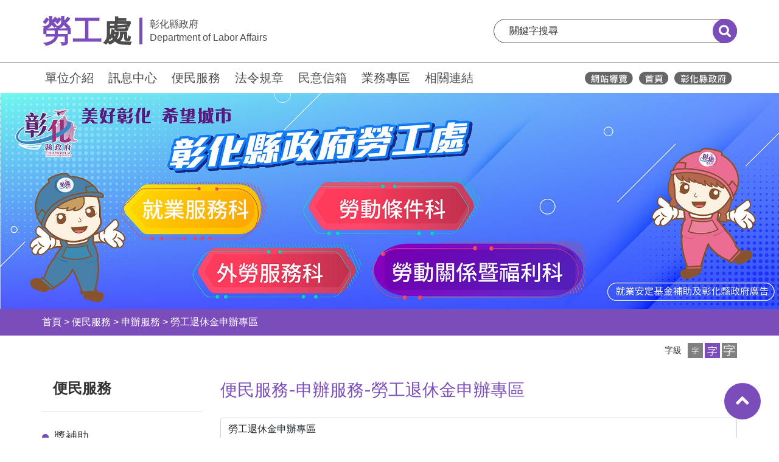

--- FILE ---
content_type: text/html; charset=utf-8
request_url: https://labor.chcg.gov.tw/06service/service01_list.aspx?cate_id=135
body_size: 38623
content:


<!DOCTYPE html>

<html lang="zh-hant">
<head id="Head1"><meta http-equiv="Content-Type" content="text/html; charset=utf-8" /><title>
	勞工退休金申辦專區-申辦服務-便民服務-彰化縣政府勞工處
</title><meta name="description" /><meta http-equiv="Content-Type" content="text/html; charset=utf-8" /><meta name="viewport" content="width=device-width,maximum-scale=1.0,user-scalable=no" />
    <link rel="stylesheet" href="https://labor.chcg.gov.tw/stylesheets/jquery-ui.css">

    <link class="rs-file" href="https://labor.chcg.gov.tw/stylesheets/rs-default.css" rel="stylesheet" />
    <!-- Bootstrap CSS
	============================================ -->
    <link rel="stylesheet" href="https://labor.chcg.gov.tw/css/bootstrap.min.css">
    <!-- font-awesome CSS
	============================================ -->
    <link rel="stylesheet" href="https://labor.chcg.gov.tw/css/font-awesome.min.css">
    <!-- meanmenu css -->
    <link rel="stylesheet" href="https://labor.chcg.gov.tw/css/meanmenu.min.css">
    <!-- owl.carousel CSS
	============================================ -->
    <link rel="stylesheet" href="https://labor.chcg.gov.tw/css/owl.carousel.css">
    <link rel="stylesheet" href="https://labor.chcg.gov.tw/css/owl.theme.css">
    <link rel="stylesheet" href="https://labor.chcg.gov.tw/css/owl.transitions.css">
    <!-- slick CSS
    ============================================ -->
    <link rel="stylesheet" type="text/css" href="https://labor.chcg.gov.tw/slick/slick.css" />
    <link rel="stylesheet" type="text/css" href="https://labor.chcg.gov.tw/slick/slick-theme.css" />
    <!-- nivo slider CSS
	============================================ -->
    <link rel="stylesheet" href="https://labor.chcg.gov.tw/lib/css/nivo-slider.css" type="text/css" />
    <link rel="stylesheet" href="https://labor.chcg.gov.tw/lib/css/preview.css" type="text/css" media="screen" />
    <!-- chosen CSS
	============================================ -->
    <link rel="stylesheet" href="https://labor.chcg.gov.tw/css/chosen.min.css">
    <!-- animate CSS
	============================================ -->
    <link rel="stylesheet" href="https://labor.chcg.gov.tw/css/animate.css">
    <!-- Magnific Popup CSS
    ============================================ -->
    <link rel="stylesheet" href="https://labor.chcg.gov.tw/css/magnific-popup.css">
    <!-- normalize CSS
	============================================ -->
    <link rel="stylesheet" href="https://labor.chcg.gov.tw/css/normalize.css">
    <!-- main CSS
	============================================ -->
    <link rel="stylesheet" href="https://labor.chcg.gov.tw/css/main.css">
    <!-- style CSS
	============================================ -->
    <link rel="stylesheet" href="https://labor.chcg.gov.tw/style.css">
    <!-- responsive CSS
	============================================ -->
    <link rel="stylesheet" href="https://labor.chcg.gov.tw/css/responsive.css">

    <!-- Style customizer -->
    <link rel="stylesheet" href="https://labor.chcg.gov.tw/css/color/color-1.css">

    <!-- modernizr JS
	============================================ -->
    <script src="https://labor.chcg.gov.tw/js/vendor/modernizr-3.11.7.min.js"></script>


    <link rel="stylesheet" type="text/css" href="https://labor.chcg.gov.tw/stylesheets/default.css">

    
</head>
<body>
    <noscript>
        <div style="float: left; color: #f00;">
            很抱歉，網站的某些功能在JavaScript沒有啟用的狀態下無法正常使用。
        </div>
    </noscript>
    <style type="text/css">
        :root {
            --universal-font-color:#7b4dbb;
            --universal-background-color: #7b4dbb;
            --universal-opacity-background-color: #7b4dbb0a;
        }
        </style>
    <style type="text/css">
        @media print {
            * {
                -webkit-print-color-adjust: exact !important;
            }

            .noBreak {
                break-inside: avoid;
            }

            .noPrint {
                display: none;
            }
        }

        @page {
            size: A4 portrait;
            margin-top: 3cm;
        }

        @page :first {
            margin-left: 4cm;
        }
    </style>

    <div class="wrapper">
        

<header class="organ-header">

    <div class="main-block">
        <a id="skiplink-container" href="#hypAccesskeyC" class="skiplink">跳到主要內容</a>

        <div class="container">
            <div class="main-row">

                <div class="logo-b">
                    <a href="https://labor.chcg.gov.tw/index.aspx" class="logo-link" title="移至彰化縣政府勞工處">
                        <div class="logo-flex">
                            <h1 class="organ-word"><span class="name">勞工</span>處</h1>
                            <div class="gov-word-b">
                                <div class="chinese-b">彰化縣政府</div>
                                <div class="english-b">Department of Labor Affairs</div>
                            </div>
                        </div>
                    </a>
                </div>
                <div class="search-b">
                    <form class="search-form" name="cse-search-box" id="cse-search-box" action="https://www.google.com/cse" target="_blank">
                        <input name="cx" id="cx" type="hidden" value="003288081195221940170:zerlebdjrns" title="GOOGLE KEY" />
                        <input type="text" placeholder="關鍵字搜尋" title="關鍵字搜尋:文章關鍵字搜尋" name="q" id="q" onfocus="this.value=''" />
                        <button type="submit" title="送出關鍵字查詢(另開新視窗)"><span class="sr-only">搜尋</span></button>
                    </form>
                </div>

            </div>

        </div>
    </div>

    <div class="menu-block">

        <div class="container">
            <div class="menu-row">
                <div class="works_link-b">
                    <a href="#hypAccesskeyU" id="hypAccesskeyU" title="上方功能區塊" accesskey="U" class="accesskey-hide" style="position: absolute; left: -15px; top: 11px;">:::</a>
                    <ul class="list-unstyled">
                        <li>
                            <a href="https://labor.chcg.gov.tw/07other/main.aspx?main_id=1" title='移至單位介紹'>單位介紹</a>
                        </li>
                        <li>
                            <a href="https://labor.chcg.gov.tw/07other/main.aspx?main_id=3" title='移至訊息中心'>訊息中心</a>
                        </li>
                        <li>
                            <a href="https://labor.chcg.gov.tw/07other/main.aspx?main_id=2" title='移至便民服務'>便民服務</a>
                        </li>
                        <li>
                            <a href="https://labor.chcg.gov.tw/07other/main.aspx?main_id=4" title='移至法令規章'>法令規章</a>
                        </li>
                        <li>
                            <a href="https://cmail.chcg.gov.tw/chcg_cmail/ap/06faq_a_01.aspx?station=9" title='移至民意信箱(另開新視窗)'  target="_blank">民意信箱</a>
                        </li>
                        <li>
                            <a href="https://labor.chcg.gov.tw/07other/other01.aspx" title='移至業務專區'>業務專區</a>
                        </li>
                        <li>
                            <a href="https://labor.chcg.gov.tw/05links/links01.aspx" title="移至相關連結">相關連結</a>
                        </li>
                    </ul>
                </div>
                <div class="icons_link-b">
                    <a href="https://labor.chcg.gov.tw/00home/sitemap.aspx" title="移至網站導覽">
                        <img src="https://labor.chcg.gov.tw/images/__header_icon01_w.svg" class="chcg-icon" alt="網站導覽">
                    </a>
                    <a href="https://labor.chcg.gov.tw/index.aspx" title="移至彰化縣政府勞工處">
                        <img src="https://labor.chcg.gov.tw/images/__header_icon02_w.svg" class="chcg-icon" alt="彰化縣政府勞工處">
                    </a>
                    <a href="https://www.chcg.gov.tw/" title="彰化縣政府(另開視窗)" target="_blank">
                        <img src="https://labor.chcg.gov.tw/images/__header_icon03_w.svg" class="chcg-icon" alt="彰化縣政府">
                    </a>
                    
                   
                </div>
            </div>
        </div>
    </div>



    <div class="mobile-header-wrapper">
        <div class="container">
            <div class="m-header-row">
                <div class="m-logo-b">
                    <a href="https://labor.chcg.gov.tw/index.aspx" class="logo-link" title="移至彰化縣政府勞工處">
                        <div class="logo-flex">
                            <div class="organ-word"><span class="name">勞工</span>處</div>
                            <div class="gov-word-b">
                                <div class="chinese-b">彰化縣政府</div>
                                <div class="english-b">Department of Labor Affairs</div>
                            </div>
                        </div>
                    </a>
                </div>
                <div class="m-tool-link-b">
                    <a href="javascript:void(0);" title="開啟手機選單" role="button">
                        <img src="https://labor.chcg.gov.tw/images/__menu.svg" alt="手機選單">
                    </a>
                </div>
            </div>
        </div>

        <div class="m-menu-b">
            <div class="container">
                <div class="menu-title-link">
                    <a href="javascript:void(0);" title="手機選單：勞工">
                        彰化縣政府<span class="name">勞工</span>處
		                        <i class="fa fa-chevron-right" aria-hidden="true"></i>
                    </a>
                </div>

                <div class="menu-links-b">
                    <ul class="list-unstyled">
                        <li><a href='../07other/main.aspx?main_id=1' title='移至單位介紹' class='has-sub'>單位介紹</a><a href='javascript:void(0);' class='has-sub' title='移至下一層：單位介紹'><span style='display:none;'>下一層</span></a><div class='sub-menu' style=''><div class='sub-menu-title'><div class='container'><a href='javascript:void(0);' class='back' title='回單位介紹：上一層' ><i class='fa fa-chevron-left' aria-hidden='true'></i>單位介紹</a></div></div><div class='container'><ul class='list-unstyled'><li><a href='../01intro/intro01.aspx' title='移至業務簡介(另開新視窗)' target='_blank'>業務簡介</a></li><li><a href='../01intro/intro02.aspx' title='移至主管簡介(另開新視窗)' target='_blank'>主管簡介</a></li><li><a href='../01intro/intro05.aspx' title='移至連絡通訊(另開新視窗)' target='_blank'>連絡通訊</a></li><li><a href='../01intro/intro03.aspx' title='移至各科職掌(另開新視窗)' target='_blank'>各科職掌</a></li><li><a href='../01intro/intro04.aspx' title='移至組織架構(另開新視窗)' target='_blank'>組織架構</a></li></ul></div></li><li><a href='../07other/main.aspx?main_id=3' title='移至訊息中心' class='has-sub'>訊息中心</a><a href='javascript:void(0);' class='has-sub' title='移至下一層：訊息中心'><span style='display:none;'>下一層</span></a><div class='sub-menu' style=''><div class='sub-menu-title'><div class='container'><a href='javascript:void(0);' class='back' title='回訊息中心：上一層'><i class='fa fa-chevron-left' aria-hidden='true'></i>訊息中心</a></div></div><div class='container'><ul class='list-unstyled'><li><a href='../03bulletin/bulletin02.aspx' title='移至新聞焦點(另開新視窗)' target='_blank'>新聞焦點</a></li><li><a href='../03bulletin/bulletin03.aspx' title='移至公告資訊(另開新視窗)' target='_blank'>公告資訊</a></li><li><a href='../03bulletin/bulletin04.aspx' title='移至活動快訊(另開新視窗)' target='_blank'>活動快訊</a></li><li><a href='../03bulletin/bulletin_search.aspx' title='移至歷史資料查詢(另開新視窗)' target='_blank'>歷史資料查詢</a></li></ul></div></li><li><a href='../07other/main.aspx?main_id=2' title='移至便民服務' class='has-sub'>便民服務</a><a href='javascript:void(0);' class='has-sub' title='移至下一層：便民服務'><span style='display:none;'>下一層</span></a><div class='sub-menu' style=''><div class='sub-menu-title'><div class='container'><a href='javascript:void(0);' class='back' title='回便民服務：上一層' ><i class='fa fa-chevron-left' aria-hidden='true'></i>便民服務</a></div></div><div class='container'><ul class='list-unstyled'><li><a href='/06service/service01_list.aspx?cate_id=4821' title='移至獎補助(另開新視窗)' target='_blank'>獎補助</a></li><li><a href='/06service/service01_list.aspx?cate_id=135' title='移至勞工退休金申辦專區(另開新視窗)' target='_blank'>勞工退休金申辦專區</a></li><li><a href='/06service/service01_list.aspx?cate_id=169' title='移至外國人服務(另開新視窗)' target='_blank'>外國人服務</a></li><li><a href='/06service/service01_list.aspx?cate_id=4822' title='移至工會專區(另開新視窗)' target='_blank'>工會專區</a></li><li><a href='/06service/service01_list.aspx?cate_id=4823' title='移至私立就業服務及職業訓練機構(另開新視窗)' target='_blank'>私立就業服務及職業訓練機構</a></li><li><a href='/06service/service01_list.aspx?cate_id=4824' title='移至勞資爭議專區 (調解表格、資遣通報)(另開新視窗)' target='_blank'>勞資爭議專區 (調解表格、資遣通報)</a></li><li><a href='/06service/service01_list.aspx?cate_id=4827' title='移至權益保障管道(另開新視窗)' target='_blank'>權益保障管道</a></li><li><a href='/06service/service01_list.aspx?cate_id=6299' title='移至職工福利委員會(另開新視窗)' target='_blank'>職工福利委員會</a></li><li><a href='/06service/service01_list.aspx?cate_id=4826' title='移至勞動基準法申辦專區(另開新視窗)' target='_blank'>勞動基準法申辦專區</a></li></ul></div></li><li><a href='../07other/main.aspx?main_id=4' title='移至法令規章'>法令規章</a></li><li><a href='https://cmail.chcg.gov.tw/chcg_cmail/ap/06faq_a_01.aspx?station=9' title='移至民意信箱(另開新視窗)' target='_blank'>民意信箱</a></li><li><a href='../07other/other01.aspx' title='移至業務專區'>業務專區</a></li><li><a href='../05links/links01.aspx' title='移至相關連結' class='has-sub'>相關連結</a><a href='javascript:void(0);' class='has-sub' title='移至下一層：相關連結'><span style='display:none;'>下一層</span></a><div class='sub-menu' style=''><div class='sub-menu-title'><div class='container'><a href='javascript:void(0);' class='back' title='回相關連結：上一層' ><i class='fa fa-chevron-left' aria-hidden='true'></i>相關連結</a></div></div><div class='container'><ul class='list-unstyled'><li><a href='../05links/links01.aspx?cate_id=72' title='移至政府網站'>政府網站</a></li><li><a href='../05links/links01.aspx?cate_id=73' title='移至求職網站'>求職網站</a></li><li><a href='../05links/links01.aspx?cate_id=76' title='移至外籍移工相關網站'>外籍移工相關網站</a></li><li><a href='../05links/links01.aspx?cate_id=88' title='移至民間團體'>民間團體</a></li></ul></div></li>
                    </ul>
                </div>
            </div>
        </div>
    </div>

</header>


        <section class="page-banner-wrapper">
            <div class="page-banner-block">
                <div class="banner-b">
                    
                    <img src='https://labor.chcg.gov.tw//files/9_20221004115928311_彰化勞工官網首頁輪播Banner_tmp.jpg' class="w-100" alt="">
                </div>
            </div>
        </section>
        <form method="post" action="./service01_list.aspx?cate_id=135" id="form1">
<div class="aspNetHidden">
<input type="hidden" name="__EVENTTARGET" id="__EVENTTARGET" value="" />
<input type="hidden" name="__EVENTARGUMENT" id="__EVENTARGUMENT" value="" />
<input type="hidden" name="__VIEWSTATE" id="__VIEWSTATE" value="bkg0oR/Sd/FGJDThaXqhj1lmAA4DJ26irjxmY+NMVYnJZHmRnsmKtYbG6sFWwDQjK6hiNTNri6v3u5KJGFNlZI2OskAhsMtH4YW+C8/rnl0yEYcwSH6qGcyH0kn240Xc3ajS9w/KSpiocLMVMGSwvn+XdlWkrFXKVLRY1fhBZkHw0q9KCUbGaB3XmZnrDEG9D9PcEzvE2fF2F7VXJ63HjYvS/9XxBsZ/VeriGhjexgdxToiVY6cFSrC9jB+JXdWYNkU4aTXephRRFXaBazuAn8btCilPwd5HhDycrZZ+sU1c9bCv5xjPB0PIoQeHuMrXxoomY7hW11iqln4vC0TCHVkGWAH00e11t4RY7shTFMKtRC0LUsNT9GjyK7X+rF01AfpYD/WYTfxi34sN+GCeNqP6vvmHqhdF+hyZnfuqW9uFL5y82+5c5nhA/ghLmNkCHDk9HvHrt0n3ZDW+Q1Svt8xaorW5IQqT4NFquKLaoEHYAMRdIBREQaVBc5ndFXTVzhrlO68U8qw6BXWSvB0P2sQlazd6y6QptiFkwnoiiv7z0kC3dD/HgqejhKLlyhyzoFfn3L6B6s4ouUWdYOsxf9LBdeVIntX8mR/aQo9yBLlx/zzjDTd1FKICbP36G/4obBqS1kzcIcR7/wgNP9jbru2JfqqhQiTkN9aBDJXL5u+oZpSD3PCrxZp2DNQdHrpO0cab6k6jMFBBPvzNMudQje4iuLZt6rz+xBAu15MUVcAJReMIQJIE4DqXfp+yghKJtvsYWv51FSqW408XQd7MGtXrqfOQTJe4+/FdmE0TJ3/XCtGF7Q+rysUNn5tNzGCF2GGzu2Qd09ykv4FkKR+9mdAO8+f0E5GkbwB/[base64]/L6fUnn7L2YcPG2ZNb/6MUz8R2FwXtcPCzHGTrDPjgEkkWb9XfpWLmqgFU4Oc2Ddd1qc5krFjTJ2SalTCBashUabTK0lOMzchslTErhnhDL6W8w9Hdbh/a/CAwx6HodFS66uvuJonASNwlhR5WUm4VHUIdwpFlqST16mzhyP64Q5iDzmqDjodiLk4ky0v2VuqMUtgWc0G6b5f+Yrr92jV3hDgrVPZPDHRoCmOE0+qckUs+FNONE55OVV2/sJu6FoR/GTIuvg/ZBo1QsVZbibEeTml6A9Wuviu42LCYIpg6Xk9imEtNZYNN0ir9ZksxekLbxhybDCVPvW2+uDHj9fF0PvccZ0a5ERuYX0Gcaq+2Nk7OEonL1snE0Kjd0oIHjlgZ3+6hJsz++urEbQflrgiPwPeK95a2kLicWzhbXbz9D8wKQb2NK0xt5or5hesmdCMKHjkV8HTR/lY8NIuasB9w3WnZrFHRKDdC/EQ1NiiQfmunlzdC33qSsFzOc0RhQxk1kxTfXZn9cl1yKP/jqHCqTiiAruK0qZcDeECiP3/96G5Y4UK3Gq6hPRAJMqP5RRZtqw1Hs8AWrVoN+n/[base64]/cDQW1mbXYJW2nQ41yrUEF5Bb1x1U4VnIqytOfJ/SDtzFvHDZgbxzyKlbVHSfHoHOHlZcHpLLcbb3x3dcybYmji+RO3EIhTGxOJAEH7fq9L6dCFLgVnhdfts/LnMxTLANRFNc8oUBeaTiRtIdOjFsph5iuN0v7c4Z65jcEH8tfM+++G8KpSRHvc0WUVpXo27G5Eemvj9l5yFoy7At/g0MZaTsDeBroSXdD3QEti/uwEF/bYRFmzaLaWswoHWdTpGESKh/nyEOcN2vGCzrLsM1+OyV1yxorQBgni869tTrORq55Tg4/PO33a56EvWVD3mpEpqUnvXm+hya4HQ+PUZtOAfOtM987ONsIzLB8mNg02PB6BDldiZ7YJriFtHgxwATNyJZhsWJWJK9y/mC08ssajpqFg9/fG9X1h84FQ3PJAhyDxyYvIKHtnSmZCYVikQBy64So3gznljtSz4Ids7h3SAsT6lx4XhU6A2mlxtmrHiKXChNfc8u7acDJ7oMVXXFEm4tIwZcM70FJTHv2+ku9A8DpHmaz3lQfeonuQ03H7YNMx/[base64]/9iZlym6o33crY2nvRSfsqvRfcycr5hRaZkoF5KvaKx6hr3LyW/rmd1Jmt7wYpaCXisM6QEhykRADva/0kbqEX8enYwhBdMemiFGj0NEjtIuvF70NH0aIk0Ya9W9jmbw59KIrIXX3prww6SM6gfEUQIyAOUkcDlHVyaNlS6Q3bDL9UpqeWjotIWXXRJ79QlpLZXMpxkDWYIz/vQKrzk671hD2qar0rodvc68XkPqgp4GinNc9HCr0L7HjXPMTz88RphfyLU6+c2Iu1Wmn0n8ESqTnG+vjVXKB9kHM8QXr/KKLBbMUKxM+n7Fxe5WZA76VBMCeqfstNS3JTzFG+tRWpb/tblzFIR21WQSTQIZr/PRyZjU9rWglyA0FiP5oau5MemyeEEokhaUxFyzhmZQzpKf3ioErgg6ysRMXtL42MwIdYrKIwzJ6k3qfgRvOt+TWLQsliBvmT31Vm+QFNT6k8mtP/yVLJfH0lQFnBWS+LbKz88kxwUF2Tmgx6mqMSajW7ksVLVR0z1NesFCTm5+de4qXnpMBlew8xLKI519nTBKtMXY3f7pdecuaPI+gGflxI4m8Vn6ZfIvkzAKTkcKuqpbIXKl//3WTFm0aptV3qYFxsPD1DZlWPzyus/kGz5Z1D1TGxGSrCCgQD9CFYwOAlXFNDodZSf3h7vsdbv7IYOQvWduCncGXa/jxcw7SFe7GFHCbZ3yXgB94dY50fKxmnmeWGkN+4/F0/a3CSNiER8G5t8wwk4f4mTfGrH9Z3Oxg0LQN/m5b5t+Ygpe7lWDaGeg6nmZ/H3hg0p7NNCTbivWcC+0haysmNOl2aiViVBfOC54hWfoTtHPPGBoWiSoysv+K0UgVP63CdokYq/bES4kGF7lXJ2QsdjfIz9C4WpJem1iGqUloN25v2n92p6Dvom/Huz0adwQ9cbPUcdVSZ6E6T0dzPtknzVKk4M1AnRmJsF4oyaiMywJag4l2QPibEP3Wx5MbivhOMHmdolejm2odh40hk/IlsXZdoDLTRlc8xFeNEWK/4jpEV3ul2YKxptxiWHu6RDYQ5+O1nUUAHHG+9K30JS6L1sGOBhXXet9mDVmeG9Gm+yhVK+gYpPdy5OTY4JHWdZPbs5G/pKnSkN63f8teruXHkdBBxnjHdUt0Qn+ISk2Qy4p++JHI3a/vdExGPfveFoOY+6y/oCwdMj8tKITT0MaDdN3d6yxjgDC4E11jq1uxlbtSeOEt+duWCIf/EI/vQQbUoyVi+9tFNqk1ySJRMhDEpvG5zZbv6kct6XT+yBxhJELmvnVtbOl3nK5Fa9imE/CFlACmcMyT+WAtRXD8z99/K9SCooD4BXqUNSB9FdT4HSKY2Gsa3rECdFE0fZll1b3Zg5x0NCywTfZFLHTERAuPnUovmQI8YiiD3H9G0jkyDjC01ST1eLiA5IG9EiT6yJgJHG7sbavCiM/P0ACAxkcvd06pc8VCnl71AkCAlzL55TIuvrXv73vxXQHp4jFTDZTzUB3yOtqqKlHz8geOFxfTkk4MFQLIOd8rbr6meHHS1GcUpsvTI0j29OLdnG4kLJABFQIcwgdAzkgM7tE3kccPw2EcJ10wsaRJ2Gbzg/aFSSqP3rluFPKO7NnM94bTqr2aSMEouBTulyvTXqKDOYK9/8+l33vDdmjyPP2E0IqKyjylVcwf+MnUPfVHQNT9jWUDQ6914+CRdPF0K94M2Yi0mg6IvoWBGhznylfpy/TLjUQDhDGaEL88SiEp9Tzu8ahP6Kozwpbj0Neu2X84LbPiUplbRFljQqhj1ceSFbb9w0FiYnytsDC6NSClBdFnp8yr3wBh0u56un0+xFYTUMZC8Goo/BVn05pySywjvr2AkRP5+CPlWA0yvy2XFOBZwvDuP50MQd10MnXMGEwvG+jKWbnjtxPPLQyBTXyNuP1+nvhUkOm2j6lbmXABW/Hf9eVCst8m9ekW20mOvPyrlBfW44558VmDSzaitEvJvwDHDAgOb9GfqTclHlRrHjl1KTr9a1otRr6nmcNkgL+52Am0vga2f8Ckanj9o2ne3z0gnx+N8QWTzXDJikljkUYoB8yDcLTVgknyn1SFPEUcaY2kd1La9G63InkZmxfVd9gM7XSPAfi+1rKA5GKgA/3Lero8yeXXj4+VFdYkos0EG2sgBcQcqkYHDMMDUB9VqidxO0dgL8hlubZ90SwNdtEr27hdyZ6uoHGFio9YFErBYGhWFHu6at4sbMkGCkcQzqKhh7kIeg7e30eDL/DV7Ubjm0wi8O+PDVTDBCZcFMrNj+3eC5NDBWntGZC4UxOmG0b8+ZgVRkx/1GgHyosdSK1JWb1eseYNPza5KDQEHunKqs88xvluchnnUFv8SFF994vF2uIRa4Q4LzWoosStcqmpGcHVSUl4TfEKFVGyWfTYkGnPJgL/dGOTZQIMvoqc05M29sw9UhAlsQ7Nn4QI3Os255VZDg6hGpsLCBjzjIk8nKJeT6H3Gb9kzb+Q3CyUgqwrGy34y3n4tbFrT8aGo+XMrwnkhddGZsN2seYGmS8Bqo4iLXmExwFGgoyhGTZ9pa1sNV6hw5SH+CJmsRc24W94LEw65jMhjrTwTxVAnGFVZ4B/y/FG/LeWLgzk0kRrGiYtivEU6oycdCwLU/eBnfAzr9UiJmSmxkMUkP5jJ9WzfxW+tCrpSqQqzsWeBMfiRWz5fuOwejNj9R4pr/IfYFYWy/q9feYvDH48NDfPpGoakKDAXkl1QSC22WEETT20MBiOtRoEfjaaaUtpe+0text7Mra8HcRUTbaFr5cK7IB/SZMbiapYcwexa11NwQ1kchLyIT+FK1MjMNqfCEIlVgfYXd67FnnugtxuWUvY0gOLPfK/MjkFIpRJZuUz7It5Mj+NCXX04j2Ic38jrjKMSKKeOMSTfmOU854L59pINaFqpGYAAcDkDnDTX9ht1wI36kn1L4gvKoy+x/IZJGFxgd2V+vI3AYnbQi67al62PlOQTMPiSNmg67lqgXBu1rZ48mZK5gyVLwex7qTAzcH7AHS7jMoqEoHLUIiEJnSFAxN5n0kJorFAlTce14mUHoAIZGvSR7QlYq7NmfJ5Wdxsi9qceHZ83Vx4KGrq3TAkSvT/T8xz6bj5GDFcSKmxokqJ1iw26TR1O/gmcF8ZlVPawhOI8t+Mlxu7LJtlmEXT5QNdVw5UoUeMOBnzd0Y66cYfTi9JsuNI8RkEUx/Ncv+i/ZRJxln3y87eht8hjY2yt5SnBs1HQxPsSoz9F17NUl+Vii7ALu+ggcwr54mQUwmoRVaHaTNciWJix7Smbme1fzgx8Osqy092KAimPvapo3fIa5riLaVAvdp4cqfb+jSX4gZYiPwnUN/iOn8igOb6okOLMqm22RmHp1v7Dyd990FlWIJnc6Tdb+Bi4vQBe8rsjF10EgAxqL4EmsI1KxYYE39fLVLxSRvPLFR/M0oufhmwdBzVvfrBjyOXQQ+fSdctjsRQrp5USeVURmy4BxpqDkRv1/a7ovjOAX5yjwjXkylZHH3MNA4OPyHKwovSbIF5nfMmEXVfyuBShelNtwyoA7poqcVfHVSa9XnBcWfYA3phEWRWDd9OlD+KSuJr9ZBLFttaJvcrUBUVFNPG/ymuSgJYwQ5H4ZnI6NkE3XmnktD9ScQcCRdAjRkDD8rrOByha4ccgSS0ZQ2atWGjUF10TWAskr8xkstjqGWIBwA/V/jXcBLVLVzP/iZv0LI3sH6/3fXyUIOD8suCMeo6nJVghjHFswIn7fDaFeFz1EFvgkD6EyFu6pP3UIo1mjMRT24spWuY39RoxaF2UXP6uMwyWzt0DyGZ5kkVzH77ZcdhfvPGKmLFPStAd5wb0kbS2xgR28VVFXF2jdXQ7B63EDaPhT0VxvADDW54NW1WYxvs3RNi0q7pdS/s2jfCJk3iRzvVeqArHx9O0pP+VnpCH/qCOvgAEUhMCqgIyAbHpv4tUEPYBxeH1oAkvqYGssVVDuWarqR2aKi09B3McyBGM85CH3Upwh8frTceMp5TOwgT+lFXq+QwO8Zgp7BBXZ//Qm/psMJYpliVHi6zwBHzAixB+gnixNSlPqAFVhHyVEBEX2XFNsLb/F0BXbvIbZQU5dQ+fxuLeH73kq/4AwIfNYtGKFssBAL2aogSQpfS4QJ0VzLICemckID78gBaq3YWwNec3J/synpAD0O3AJ8RoipesqLe7mL06YI1/jQxc4TthMSmcMbTBjBowunsIggdUjqwsLyJTrOifm15lwJgQ+9J0yPMVj62E1MLcjBgQeFBKL6zkxGd+onnpaMV47MZm3FP5+DBAhZgKNcxUJo57krNq5Y3ZXEMLFrWwaezPRFYpaqjhknMRkoOxrR4p+n/sBIaMNC5VHIfkcWgxpckrQ9rUfpfiowbOFELwpPKpfuBQQncprN+iufNJ2joSj/QssVRyd5gprIaQkhPfRfgdLA8XQMZe1a74gNEM21PaGnoADYefoZyQ1t98xtki9hrAQk6XgyISj8XoXHqPJO/207mBpUMGdVPALayeDbixUE/RSUVp4dGxt6+QaEdS389pxsqWY3f4wz+pmTTExNs+0y0jKr8BFITUi+7U/5f1/7Etry/[base64]/nZ+/IXzK8H5XJ5LaoOkOps6b/xjnl9w+Bx1dOltU1nv+unXo/z/lpW2V3w1/[base64]/dnwUUmkjzGRaXoKOzWX9VqdO3Qspryqw093ry8vNSHJ32yZ++X/2uuxUZH3iO2c6v8HRjtDM7Iz61Fu0ygLGRXjRS/vqag+p/g5zAF0hmZ0wwc9FE58AMOmJx6VDZxpAcM0UBorQ29sK49Q2y3hC38RYXjG15mIzoM+rGm4iTSBRx51mpMWE82FG3jSU8TtC0lywQ8U2TTmaSK4D5iTAYI9h8IbB0/4zYayH0GxwD0YsCc+eBOJLvHisxwAr9xFUOMI0zoTZ+UfIQbTJj5UZvUfhS/qt30qEfYVVzyL5ubVhQxdcN2GE3tMAc84b9NIDwju94UGUShG1pUVp3eZxZ9oBSiAfcrUzqHqQHg/C6qa57ZTz51T1XrssakMUa6zvEl/vDo7uO5jzBkdjQlqlxn97rVKSeBwoXW2Z/nmAk5dBJivr5iupr7l8xREMZSwEQWmyE+s9+RaKyeSMbnmjoSvUO1KL9Xt3Jg7mm82H3uBA0RI40z2537/sLok8A1vXeLMz4Ny9sJvII70IdZO2kYYBIGXMjUkLvODsu3iRyUnEBwiZsfWx9FBNlJvCtemf1IqZmQgxJtcBwETgGqiw56FXUJ6Y33rT57mgpToFK2sqlEKZV8rTkN/3wfL9+PYIBQcYq6Rq0MxcMpJzFTbSNFL4e77koEguIsnL2k+2gQyJIcSK5ojeVXh+h0VsXDSRuwY+6HeYyuzbGCe+pEznbistoObscretoPJ11SturfZumPJ9Omh9dot7FohYAvLFn1xNxHfayJuS6zxd6g9kDi9wTjsNR/JgoIQPFJYOEExPV2/LxU4b5LZb/u0bCer6lIJm95GXPslCW8Urf9hvq9dLCN172oHajkWa+LvOErfLLW9pbbtCFM1q//4/WfCEJuOVJRQuvWCkDezhuq064Vc8NdvhaXvkASkVdmcHedcU53fmc+lFp8SXDHvl+0Ls2oVq23c98lUE1F2anNmfl9Ff8BQIuOqiblG1zGkgius4go+YV9cZdLb3rIH4mYFe56sRXdUcXM6pzLvyhqsrt0pvZqszDinULNO/f7uvS4Xj1/rjnccaLlbF/tWC8FVwIQJXAuFRr+GSNX6mAKNuHgwiPXdeCqoewXY8cvTJ4MofDCwtAwbYuklQhyLscoZ8sRC+kdc71vY+NU2DgmLbA3Phnj/J3KbV1XC894Nhbj3oSkv1jA9LKw3mPhz5sLh/SmNdF8SK2eXfzekqCBgidFWTTr2hNmTTLnjwm27b/FagEhDd8/Tz0W8oBKBpFAfgMrHSPmfsobTNjvZdGRsmPNTS1/IecP22CXy0qqSHZQAooVZghUUyxn98AvegOY/x1PFvxHu1LLgO5gE3NvOc8DSV0grWbDo1Nojje0WSN/G91F0Hg0YwpOhrR7xcJrheXCKMyb0cDFc3g7IzNLENhT032UD41jBYwLzf5wRz7GOAyv6XvKHgo+fIQAVLWN/AzStWD29INLdrfJwJjQvu30MiaCVtpD0SknCWaJGq8NJH/lRJ4Od6Xdj6iy9V2ETBHY53c9qT8BJ0zrl79KfeaIqLn93gmAWelx/bI1QgfM8DzXfk4O6m/G7P0hY/0i1tyhe6TilSIY19pZV8Ceasgm9Q4bBdLLsfsdRI4UN4BCGeUh6Is11gBuYas++0OpEQ01ni6EWiVPL6ZQUawlgtHD3G2uXY0xj4XTqMytWTQw1R4MkX7kfWKcrREPLGWe01GQoxI/9U0Y/zcJfB/AcFjM62A2vMnZ/qX1T/AwMGq71BJZRaaWVUEx43Wlwy2Z18jk+7tcsX9vFOcsJYL5IPqTHZu17oFmXDvRe9oT8W1CxfpUITaRU4zju6iL1n4r6JsT89qEGtKgZ/SmP33/r3f/LCkoxXkD8HLjb/[base64]/S992pfuMwthyxyrirrTDLCUbwpNBjrO+9lBRhffMDbH0YVY6EcwuIKZfXgN+nu/4uVRR7pJe4iF4vS31XsuE1tGSOm90taXOcCTbzLiMNdJIvEPWhfxaHYrqrLUdL9z9bcpV3Vf746Njy3FcagoJdgLlc7zFcOZZrsP09dG1HPfD3RVmFalg1ESEmWT/U+6aOdScrDW5KFesNpJKKhwq1RuHDJcVRZcNQI/Nb2iBLl3RqD7xItSuINkFPkcU4HZV1mbW4QPwjh1d/Ska1PZhW4XEajHDJxWPmQdQ4p0CypehCS3Ie+5nHaTJiFvkvwvSiPhC3juXVDSolYH1f2HzqdyhNYHcMt0mgYcByCGN8olS05DyxTE+JaQ8hBo7JNMhzlVGuGIeIc++FlbVf11nydP686QZLWXUnowO9T4a+wsms00+Kddg6NR0apyKzVKaDqosHY/NzOUtoEL2zfvovUVDXIHgFQSwyPhSjq8zyidfOGLf3BXF/[base64]/xjbgAGv+9wH0qq1RhYyV0Wdip8A1OmALi0NqqN/3M6wpyzcHSFSp5a48jFgboO2Rt86qxlGTZ6aHDHq2NiwSao4hXE5X4uinWxwYea0UAwjxk/OdFECtfb7cOwzi44xSSJax/EaU7K6o8q794J/uwHoq+70BxZwMYne38GtNANn/8K9E9O8quF9A8na33l/vH70YrmOhlOVT00ZevwMf4gvnb0OnzqaL4lbH8XXnfYJheChG9yS/Ats72wGF3WRJDB579jpPLontrLfKz03utc2CsTFmpACxJeCHgxFn9WTXtXSP6H8+xmqcdjj8RS/ioo7gNzwd5FGB5oMektQXLxHm2HflGpoeARIv6y+dfAtq35yt3Gmf5RIztI2mTD1fwj0jcxzFi0YOKYAft5/P/gnnyjB6Q9wZZPOyA6rlUIBUqPvHQS/Lea5rKq7zw1Zk7QLunDAsKzkKgYZxUsUNmNPR5mKI5p6c0DQEd4m9o932FTMQ9d9ZPKgZzz4K20IqWrl/ojyUxuPRJpzd/r7HtM7dfOfuFeTSk0XZ79S1/Kxnw3SDgBn+GAuOGovoIrsPZBBEy9mWcLTZzPqpLbnT20BAtTry1yKLRAvHaN4PJ+5c98QPsqazfdASnRe82mBLZ051bsaPl8McCwtIHF288hdZW2F0sEh6zmsjpnzi3XnpAsbhSXVpwvY2RWrzoB2woQfzfTp5NGv+KLkNFCI/iFxPeYoCCkM36p7Q/0LJgAFxj419v69k/TL+8EDqD7ZRkZwjRb8QvutBE1GFqTLLHmrbQnZ7nMBIwR9l4Z2/[base64]/8jwJtPaTUrVR389/[base64]/FSir/poQSnqebc7Z5DGdpCt1UaTfa6XVUETvZA7iecs45AOjOMP2+yj/oBOEO3lPkFg2JQwUk07snrcbplMqyiirbZFfINrkBpvVwMoS9ZFaQpAljS0C6bU8n2Nv5ns2lIZ1Ot+3MpRsGiEbVloXrHeGIJKXbk98ujxDtICt9YWz8VTidFYFyEWGmyIhCMlSayUsXQNY7j5+lcqfEK783A/lq5v27JkymWa1H2RK8uV7u8sfj5T8nMBtXfc/3i2HYXXi9egO3kPHsSpYU0M/CKxkCdJW7X7ncWpc8p+EqTHjEjbVN+4We979l8zM6cSV++fwlW/CKGbuDULmTuZpAyEo16FTUz6jzwZK7hTe6TOvuipeueQPQD8C7Op2R+15zx53+LaMY+JZI2XQCsCDg4G80iVGytHRwc3d5M6gMtsTMBDd/8xd6Ia79C/92STJFklW/cwcLmZgHMAmi/rC/18ehDbJww2FbT9xORS0t68o6lNje10rcT9QbVRupm5HalA4drv68p4yWmi4TNOtzJktrhtuMSrrcmmoX+7HFG2l0h3H57EVxFrlnkVV3XAb/bxfBonOjNF6eul3vzdZDuoszVxDBNkKeGk39AZrol0Yfv5vGOuQFscz7ps+xdFKXEPcB1ZFGn9qdKK3xR+hJPAEXPg9ly9vNX/pZjs0i7Ttxg23kf2DNa4B2cnQoNWEauajd5sHA+DWfwLL46gBUNnEuJ1xNHBD9wHyzBEyfLuLBBY3Q0wsZjJzqb/tFq80ybycJA3k1u4sKmQt9eQXzsEyPjwZitu5SvqjyZrFxIfVh2dTTIcryvDLgKE0ZyXPw0JZOBa3VEmmtkWRdT1km/kIxydlEh9Uv5OHHPaGamo3LHJtWzZ+/x9okGUHULOIPbMHwifPQXUeVZmUzdrPPJKA1Y/m1av30bLFQ6YF/fUtZZKKwirhjmiOI/igSqmrm30xpRLYUU/7HM3pjBkc+SzEqjvpNgU72srSop8B2KBDZMraLZNKkXl15p92K4pdDJSv5r9kDj0bTxD0owPy/4EpRoB2siSPHTd3lzOCzPbmnOoMsNdTEvj17VVX+Whr9V+aBK0cN3CoRKB+cBsyMQvhdiQIs/8S5XFhjX7DzCUiD7rZ2rZX1SVTUXWuB68F3giH3kRbjDzOtTOye3iv1roWmDE0YwiSM5hNKZD44PGalGPFI21PYuXZ2iGlyLx51ZMfSkLQfZOApn53rh4B8OGWqutQjTpCwoTOA/yP4km8y6hGm3mZqJaudgm2L2PcDmHztCRNxpkZuhj784cPvl0daxPUSIc3tdVkEH1nacAO0uu3thX2BI7sxiUUekGGzIaMQpIcgA7Is2WOm+AaM3Hr3XJ/KB6kEaTGB3hIemU+qAlr4pzNby9MC70Y+mce3Gg9QL1tSeI2XFqd92R/Ei7KJTZQPk8DR3cEONHAi7EqD8gzoP2GUxFHSYS1NZdPxdjv9bTLQBe7/OVr2jPT75OyhiBSF4fbOVsxzXe+UTtWsUYm6GcIRuoKGjdxD1NucLpOHPdD4dxfPDEI2cspfY/cDFhp7RHCk5UwfpOX76ZN1bM/y2KjSKgpHB81WgBHMnkQV1nSbChypY4oldZe1XkLvtxt94vLUefLePrvPsC5ZbehwpRvutRgmF6ysu/MNhLLZyQHRoBUyN2YYH5bjpgN22/k32Zsn7NNf43mnhmxnN672a1ykSry9yoLn6RMzOfxED1VDAT5aIfLQ3ZlhC66JT3sy+ixjrcH1e4xajjqzcZvxAdJahE4F+e1ckrgApQMkWDW8ENtz0SwCuIhGle7Q6ir6pxn5jPLH/BnaUmcUVU+xwt7w2O8ZLqPPce/GVnEiBSm1lyuZVzGEIBYClKF04GHIiJrNHziyOQnqVFBWohoMIkmrg6oMdQDLkKzSxagr4c6RRplIH/7xdHeoJaLZD93bFyqoyYe3BGpUdtKd/KGSG4TvIzLpFMDZNrOG3spEglnb3mzdMZ/X1vacnq611W8QrqxlYu44tSklhFG2A1uGL2FpAdTNZkskQWHp6U9MqtB3i44U6ZAYeH1J5c2kWZZBEfcRgCHxGWF0vToUzE+V9KSSK+ReIOA+XgVPAU5MrjGYfymhnAT4MAqhANt+VGvSf7Ubr5yfc6fj6TGap+pL8nhkcO/LCEbTVq7ga0nzP0GwtFcaRbwynKwzYIeUOjDdBtcuTl8TphPZSss0lelW7TgCyZH1zsq1xP/zr6soj5JbT8SIvPVopPg2KGPAwa0sJsaAcWND0j5MlvkgG5EPw6ae7XRPANJ3xn2Jc2PRYnn5rvckownDXtLIFkPvwOgBiCIl3lmngzdgpz2fRmlIeFad9DZv0TMypqqPsPoCSAyFINQ7OSj8StGIEtmX4zYZEbWaEUFvwtePXK/6cx4yZpZVrllW8CsfFkHcb4hSz/7lgc04Ggjq2lqepvyjz11hNQ9kutvMfhiSKDLvZPQtEBsof8rm1+ikK1FARjHRT5Wm+Vm6X7YooGnYcheQjBz4cpt9Z3Md9G5b+R/wUNr5IubEvW7P2iL7XWJzQmPHhcQGDamw+fAakjOx5YID5Uf6iXgwYHwX62kpgMll8H6kxXrJUAAoCuZUI0ks8JJt7E7t+OOD9KmFdEU9OWi8tJy3nJiwdAHvQMq2zWzIHp6W+xFdzJTIJX/H+iIk2FQgRdw3lt848AZGcSX0KYw7pbmTUlU+HrI/WJ4nx2BhWeAFQHSWuoQycrcplvcl0NZ1I/ahdSKkVC8N1vlFO7/O/ZsXBRNWXBvNCbpwJ2uHo6YQ+FWPOt931sUWaS+/jThpuMLiSSNPLI/KN+7jxi2zPMd/mWUs6eaPjXuI3F/pb/L0sNy6ql3csE9Rpluvfr9otguKEEHRydeHYHKv1T4D4w/Vw0Ou5iiC9D+Rw8apVam1DpPxfXJX9i1jBzOs3PAYNkEYb3/Zbb1klkGNUER/FLy/YPKZMw77sZ+jtttGOE4cQ6idJln3dUpuYVcLWtL4/409m10li15oG4c+ORZGdyTNO7C1NDc9vqqfRK7y1pLTyCd5C9AhaiacNhz9lW7KtpwujeGu7xYADwFmNKcNDIsYrVjeSmnGhqCTyFWaPmEw6aXPBQRRW6yBunOnMV0DkSeXPMau5WMSP1oebFLrfpOjTqs3gdqyKfdr0aI4ch2jM9rJb24ODsyBYgnEdBT1M/pKHAFaleFYnPfdoak9O/trlHTnb7/wBwfIXfK9z/DR2ZXcaGTMvt+UW1LXOTu17C51E2DZhM05LCHuaegUn7wKYLjP0B7PfdyjHWIZ85YCR9fBWELIdQvQJV8wZyi/B+6No5w/07Rjmu8Ko16JJwRoXU3BP3kBy+XlXQYk1WDEcSxZR2/VJOAo3BCyXTRUiJR9IuJk1iQuih+neRVNK7tGoaQlVKaUqb8DbNgBf5PeclxXr0/Rq7nSNC31MvCRBQEkVAOaCEGlf1q6QsnzwZHDTTn7bMIDJsC11m6f4OgY8nYMwPwbf4dmO2o2kctQRveO6nuial6011a3g8+KvPK7ms4M2mGZvasC5Y4UMXRHEQ2m9qfDaOarkZ6xlWz01gh+FncpLHyP4czYdos8EgpiV/07afbeBg7LNVWe6f/i54F0H0z/xPL0K+nuyLHR8JKxlYDEk4/6gKKqiOX/gzas/8j1+NCbB76w3FZjiv8/5tI/KaRTckxXcwulrKjPh2B9Tt9y/G2qPsdPvnrw89AGkSeZNMGVj9MBPsbDr72TQYAeb9luw30vf9mIJVOcb4JoE9YswQm+CkXX2FEilL2W85adg7bC5ntCC2W+iB41Gnusl/2tgE2YXxxtymJnzCPiY06csbl29OuAkfUxL1/7UKbq3vAeBcfrVh73E863ZxAm6bAPLT+BZH9rTBXa2hp3XAQX9JguBVLarNw+Sr1iSK2+VwJY28JdRL/uYGR4CIwZ7euLQZuK5w+EhjHCWPGs5wNMvnhYkP+uM/FvFLIxeRHguyvbC/xUe9G6LnsBr+QVBHmVxGJ5x6nY7Fe8pEKs25bcHGTdkhb6I89TGSc38NdJgThHWmPT4VRdqwFo87ZeHsDPf5P6VDr+Nv1bWw/6ijrnr+A5/FP8tk/lNBdOc5bbP+WUzgkCeDPMz4+GW81M1XmCfLebxxaRkl9yDsVXXWGqsXVSnk+fuiTF4h1KGVxCftm7DAWe+ChlFzgUl7a2oXPZH+KL6pYIOVHugC8iYh+ohZpDbqGpG0bhqTOIZz0niJHWNZQTtxyEbgDmZ+f41Htrwgse3rCxGKzQIS9IY/[base64]/LwdkmKDziDR54RVUffp/RAEbGX3TythT1t5V0zQHPnvE9jYuPnbZ/IJrtNVIqnaCFfmFxbh/hoVEawvKF3pLzPhEiFI3WAJtou8c/TX9hUrIAXNIXR9urBFrnl+iXoW+uAVZE/VoCu8bDJV9XcHhkO0wPRmyuyKUKunmHsXrssY3xwWTvXtUMTB81X41tWQOcCpgPlKpDNeWRIcS2EZV0F7/e7/UdLiC/64qVUA7RjTIrYDWu881i6U/[base64]/Nysc/fr/QvyvxHseo0RQxgbTGJupLKWsJ191EL+chHynhMiQ4Pffq+4UTdq9t8c3k/TzEjQ2KT5zThFAwEja7gX/ffXhSKq6/M5d4b7xcEytUDWjvnOg2Mi+JW3lxIBS8VqmcbWzWrv3LjliMCnaBXCnJJiSeBrdD1aeWfftdr3PeLU8DNE1y6A1XibutGF3QIwCUEETb2/1TPeMqUaJsbyM/mUnV1DvHVJtPbVoVO5vx6D3YI86tN99Q601SIs8UeZkhnf0Rct0CJuoyvGmY5n08dRcFfLy+/LqpQrLnQ3AmvnibVL/0NNe95hTs6Xp0toViVl0M6GIcfaqQLymj6tYXHnVZV7UkEFtlXJSKPbTorV1O6rlXXEiFordZS2urJNpyHtpyFLG6hhEYjUvgNgR9TgsjJ87e3+hup22PCsH4JX76UGtVburjFAUWVAkW/4JK+R26QDWQhQpp6MmKEkRMt5KsLfkoc475qOq14jV2q/rQVurBdVuFepnrBhv4tfnb+1SI+eN7ERNrURUz4iTGKn33FwJ5NJEqCvy9TxxaL8JzeetNITwnEGhFxRiifEnpkXs0zveMYCAYNWTFNXucjZ3ru4xDA8tAzJ3Z0KmwP2ilfZL3wEKQQLYk9YBFe2dnUpPda46WPzT7H59Yhk/RcEZJfIIweMHKd0mcZnpUkKxkgS1d517ClTxxAofPtKCqikB65KNJIu6VCtCpxYCxlpGOFLtevLBcfWyc11u99y7UBwRmAcug4IVvcrhicbz0Jm2dKpH3xnufqoV9Ru9A14pgW+j2DWTeU9SrPAYK9YFqr4/jQ0kmCP9qcpnh7QtTSYGnWbnEIeh4X770hTykGNJQNgxKR+LARCzACud57YK2BfLr3eOaW0Zg8uKA9htxLm3RYPQ9GqNRZEa9hqAMgP/bMsOrJaK0/lMCE0jlJ30PX2yPxztb8Z0j0ZZ8oNwAMFhxjuucHeJIb7BwkN1SxU8P3kqWYlvDrlswGK8z3YDLd/bvdN3mQ7uGAMb/j7zdF9qbdZDnXkV8KxH4WEt/utbHyqxcauRCOoRUL9uh5aQna8WImqJ6G8+MIafn2BSnd/6o3BbiHHUK0bJ7pAlKN3hu6NJGZTb9/ZcAzBegIG5ktZSOQRjoVKXDbWzZHUv45272MHogYcNAtujXHZs9JMYB9XB1NL38/l14FoFCN3dAOv0n+bAe1oIFaJ/lb9CoImCLX6pAqh+zjHmzN7zvuN8THtE12DgGPCDu7Owvg49oqEMGbNQ7Uz0IUbLRFcT3B9Z8V/Rimwe8QLm/vjENpkP0hrJfm/9ds/Bc5dwJq7yt/FYsaGQJ9X7MTXDm4eASQyWqkdGg/65zvCIMlOFvBnCbkiY5vndVfihwwfOZyGW90ayhywqx8UXBEtYB/O0whCZZRbvobIZOmszf5yw9oLssB4fIK2bYhCAgMV3livkoAB59HRh2swlqX/qqLXlIjc59zYEtuBYEkRxbnqs9OPQRXzGlfL+DHsjM/ZjgRvSgzztefBiFwwnY8c8QNOUf6u8eDiugqFWFdnFLGg5LRpeQc0qMIy5ST0R1ErC0T0ff2iL+00u5JRqq60YPTY9PPhPJI8a/YOXS7pGpuY93fVzzAZ+B2bUwSLNMCKUsKj7EN9FgQx+kitvi1vt66859eLGS0/sX4WCfXOG3VcQ92po1mFVDAr1UIbACNmIHFWhgkZdPBrJJ1i5MOp6cXo/wiRtSxSZIQCLH82flM99IvvIOKQRTyDWVslOl8WZWHzxpkxILhprudX/zmJzQG7sj26S9LskZaSdbhlGULuOSgYm1jmQTfBsg1cJgwjNjQIeuxTTwt0k+GNUcDA4eaeNREDzmXbV5Ki/PZKtz46c5nfmdVucWZTTHhMI3SUoVHqNCZ/NFqJiI7RcmTSxyGxBpEY2oJoN2PMRi/qqXm9RuWcj/[base64]/9eyrpHKNP0ANZnAVtY5AzI4nlCNmyTRB6f7d7c3H7TkRSaghV5UXm7yHBfvNBPjU34LHDMMwc0NuHBJeozNZu7H5dQ90oSdNlRWpRkKnrb2wm24Rss3/K+gKnZgt+LIaAF95jBH8a3FjBe1DTFtWYnphlCHXPp0LGhOGfrEZCGhKGYaWEnR/hndqhyE0c0kyv2CvuySbbY54zg/WYMeMIy0Dlf5GCWqKUFigqMx2xFNAHKR/px8VhlOjYFUb7Jvo2f68xdzuhuK3DY99eZa65Kt0vrS4FstdTH4xjqiVnDTr/R71utwQ7DqBNN7dGunFnJvCPBa7zs+JdPRNi7LX2IM+loLLESNhonbIDkBSkCGQpsGQJNQc/HXnMAb5ef8yso3JdEPPU8W0BdJbP7Z7+A3YgG1OCvlCFQZZ8/E4Yg1Cn7eipNWIrPdaeFvbcdorjAqYk3O1RFFCVDyWKDbdQHeYQjRNlsomudTWL6jrLC5vm6shdjPfhfldxRJLZnBokDsL7YauzpxC4X+DR1CX/WXrKFUREVyTeRKSfgGpLDsEOL4DXokDtbr7sbThwQcpu+h80hvqaraxzuw3rFWv7DzKmbKS1BOpVZBWOyNNL8h8/fTZU8OIalY5ClG/2Mb4KmWVLntp+pLWeRfqLutXX0fsq5Y7CH6FbrXZWTWY0FtZOMwy9k4gqh5vU16nge/qpBB6q/k77Hz7sWH03SVLuoNUyIQ+dJWKbTDSbY+fdQ7HNqI4jzkPuc2wUNu8OfKWtBqlhQBGIsIIddiUuygPi29Keu+xZTc8eokpLilF+lLmWWhjN+JeoL1ZBDZLNHiTV7elYxs2e8hzxhGtJ5H19VPRE2bG4CXTvM3ad2r3lIeRB/tclAAuX0G3Ca2MscKJ0Kk9HvQkEjX6wYP/nhvW4cCzvNH+t3u2eqnXEtre1WItOOjPcfo1RWI5nstKwZnySCY99Gz4nMET/2goTsdB5rs4mIsQfIjYL9HRbLR86Jbrl0S9G4GIFnxCOxvCyFEItymuCPDgq5FCk2lKHCkCGfpd1ap4ra4wxVd9p9ajW5gzH+8eOY+hl0rkduSD5VR1jgYiTpdl+emRXUvAny8xhiLDfGMKTkC/McguQtwxlIDUKau7lWV16h3iXAcXWDCeTH0PRxNDLBNgwsruYDPg2gq2A//[base64]/XByq+izI2A5W+1tqSHjaDg2KZ3bYI6mXBXs6OV7zXO99+pe/5eBhCIyc/6bleS/n8p/8I+0FfnRd1crscOSSZUXxhpnxALPlDz16CGGHocwV9atih8KUTEg+0BSBHIlvxT1djqmTElrIATaAxazWhuBgrFaB/8Yx/hTt1yuzEg3feVhMAhtvsG3ZkA7/GPfcap02l1CMmKw6WnTxoDECquJnuZtJMoTG7DGkBVHcu2h1TlWuA4ShWx28pXFjXcMjOt3iTpYFxHKnlInzbS8uiKHtS7HlsT9zsexuyftMTfzCmqkaZY4OqS0haTTyExf3mXXEUi+YySolfhPmGnm97jYh7523yAP6qK/VUDhTKpUaITSwfDqhtWEdqcFS7DB1KA7DB7xlwCOafNEp0des8yoB8xkD+k78FT8wchwVB5hDNF2j6BQtLctUv30QNIZAGN92LB8qratlY1UJON6gfZCwi7eVL+F6M7FvMFEKnAnhG8xNyMwMvT9DNCJ0LTkrO0uaHHPp0/[base64]/mEoZzyz3UU9oBPmrO7pPF9KfeBVQNIzW/gtzxP6tpf2nwa8Kh8+zlh4G1uetuLhF4SmyDXcoWM2KrdxNOGCuqAUqAW8ocYUFKKqir9JiTHzaHRX2b3KeZkvMGk3pYY4Wbfr+Acz83dD+AQInSG8STZtPjxbfcrjolt8ffdprKKwPlNiNLaV5+cTagtx+tctpAKFiOCBXzSdj1mRJ1/hwCJaf0Qah7q2FOiPh2Sfxh3WxRpSrgdGr0k0JyPLYCuOgn+vVRw2Z6V" />
</div>

<script type="text/javascript">
//<![CDATA[
var theForm = document.forms['form1'];
if (!theForm) {
    theForm = document.form1;
}
function __doPostBack(eventTarget, eventArgument) {
    if (!theForm.onsubmit || (theForm.onsubmit() != false)) {
        theForm.__EVENTTARGET.value = eventTarget;
        theForm.__EVENTARGUMENT.value = eventArgument;
        theForm.submit();
    }
}
//]]>
</script>



<script src="/ScriptResource.axd?d=xKHJeHG1PQeJ9W2S-7YdJBKpEln1VboH8ocCd5JpEfHYiPwT5mTQIrc99Nd9JzK4huiNBU_cN9_E6SQWYnOAwRP6t9JWLSIAXwddFZw8cYXFuzK5AJb6Q-cEsk1p9f_qC2oAzsyu6nv8hi0bqwaf1mktQZIKIIcBPmpGwu7dykg1&amp;t=5c0e0825" type="text/javascript"></script>
<script type="text/javascript">
//<![CDATA[
if (typeof(Sys) === 'undefined') throw new Error('ASP.NET Ajax 用戶端架構無法載入。');
//]]>
</script>

<div class="aspNetHidden">

	<input type="hidden" name="__VIEWSTATEGENERATOR" id="__VIEWSTATEGENERATOR" value="51D93269" />
	<input type="hidden" name="__EVENTVALIDATION" id="__EVENTVALIDATION" value="NCnAwqzmNUre9dgjhY5c1vjtRKCk6GRDFCtVp7FHpy/WbIrE8Ja/9mektcU7Wd2HoWIIUval+SBx7BBjKxbGTborWQvb/mugpVtjwkhf9h8RwXA49RMCAXmy719JsT3TpMggjYT4wrBa9LeyBACwiYqpL/NNeEGsJx4L9U0EZBZiQKZqpdBCdDfd8f9V58CftaoLSM96fGndcqqaTL89KnSeiGxLzE31GAqdf732LVgVjTXyNyKFwmvZpJRx/bvQ4ldVgLMUDJ9A9BNvQ5Qgssmui7P5Sx3Z8h7hsX32zVoAyp0ZkcsvDwFWSj2z3BIQM+c+BBJBHRNxm/NF0wvvZfM/q1rCJJK0uuoJbvSNDlw=" />
</div>
            
            <section class="page-breadcrumb-wrapper">
                <div class="container">
                    <div class="page-breadcrumb-block">
                        <a href="#hypAccesskeyB" id="hypAccesskeyB" title="麵包屑" class="accesskey-hide" accesskey="B" style="position: absolute; left: -24px;">:::</a>
                        <a href='../index.aspx' title='回首頁'>首頁</a> > <a href='../07other/main.aspx?main_id=2' title='移至便民服務'>便民服務</a> > <a href='../06service/service01.aspx' title='移至申辦服務'>申辦服務</a> > <a href='../06service/service01_list.aspx?cate_id=135' title='移至勞工退休金申辦專區'>勞工退休金申辦專區</a>
                    </div>
                </div>
            </section>
            <section class="page-set-size-wrapper">
                <div class="container">
                    <div class="page-set-size-block">
                        字級 <a href="javascript:void(0);" class="set-word small-word " title="縮小字級" role="button"><span class="sr-only">小字級</span></a>
                        <a href="javascript:void(0);" class="set-word medium-word active" title="適中字級" role="button"><span class="sr-only">中字級</span></a>
                        <a href="javascript:void(0);" class="set-word large-word" title="放大字級" role="button"><span class=" sr-only">大字級</span></a>
                    </div>
                </div>
            </section>
            <section class="pages-content-main-wrapper">
                <div class="container">
                    <div class="row page-row">
                        <div class="col-lg-3">
                            

<div class="pages-content-side-links-block issues-categoris issues-top2 two-mrg-two">
    <h2><a href="#hypAccesskeyL" id="hypAccesskeyL" title="中央內容區塊" class="accesskey-hide" accesskey="L">:::</a>便民服務</h2>
    <div class="cat-one mb-4">
        <ul>
              <li><a href='/06service/service01_list.aspx?cate_id=4821' title='移至獎補助(另開新視窗)' target='_blank'>獎補助</a></li><li><a href='/06service/service01_list.aspx?cate_id=135' title='移至勞工退休金申辦專區(另開新視窗)' target='_blank'>勞工退休金申辦專區</a></li><li><a href='/06service/service01_list.aspx?cate_id=169' title='移至外國人服務(另開新視窗)' target='_blank'>外國人服務</a></li><li><a href='/06service/service01_list.aspx?cate_id=4822' title='移至工會專區(另開新視窗)' target='_blank'>工會專區</a></li><li><a href='/06service/service01_list.aspx?cate_id=4823' title='移至私立就業服務及職業訓練機構(另開新視窗)' target='_blank'>私立就業服務及職業訓練機構</a></li><li><a href='/06service/service01_list.aspx?cate_id=4824' title='移至勞資爭議專區 (調解表格、資遣通報)(另開新視窗)' target='_blank'>勞資爭議專區 (調解表格、資遣通報)</a></li><li><a href='/06service/service01_list.aspx?cate_id=4827' title='移至權益保障管道(另開新視窗)' target='_blank'>權益保障管道</a></li><li><a href='/06service/service01_list.aspx?cate_id=6299' title='移至職工福利委員會(另開新視窗)' target='_blank'>職工福利委員會</a></li><li><a href='/06service/service01_list.aspx?cate_id=4826' title='移至勞動基準法申辦專區(另開新視窗)' target='_blank'>勞動基準法申辦專區</a></li>

        </ul>
    </div>
   
    </div>
                        </div>

                        
    <div class="col-lg-9">

        <div class="pages_content_blcok-title fw-bold">
            <a href="#hypAccesskeyC" id="hypAccesskeyC" title="中央內容區塊" class="accesskey-hide" accesskey="C" style="position: absolute; left: -24px;">:::</a>
            <h3>便民服務-申辦服務-勞工退休金申辦專區</h3>
        </div>
        <div id="ContentPlaceHolder1_UpdatePanel1">
	
                <div class="pages_content_blcok-contact pages_content_blcok-search mb-5">
                    <div class="map-input-contact-area">
                        <div class="row">
                            <div class="col-lg-12 mb-2">
                                <label for="cboQkind" class="hidden">申辦服務查詢</label>
                                <select name="ctl00$ContentPlaceHolder1$cboQkind" id="cboQkind" class="form-control">
		<option value="">請選擇業務別</option>
		<option value="169">外國人服務</option>
		<option value="4821">獎補助</option>
		<option value="4822">工會專區 </option>
		<option value="4823">私立就業服務及職業訓練機構</option>
		<option value="4824">勞資爭議專區 (調解表格、資遣通報)</option>
		<option value="4827">權益保障管道 </option>
		<option selected="selected" value="135">勞工退休金申辦專區</option>
		<option value="6299">職工福利委員會</option>
		<option value="4826">勞動基準法申辦專區</option>

	</select>
                            </div>

                            <div class="col-lg-12 mb-2">
                                <div class="keyword-search">
                                    <label for="txtQKeyword" class="hidden">關鍵字</label>
                                    <input name="ctl00$ContentPlaceHolder1$txtQKeyword" type="text" id="txtQKeyword" placeholder="關鍵字" />
                                </div>
                            </div>
                        </div>

                        <div>
                            <a id="ContentPlaceHolder1_cmdQuery" title="查詢表單" class="cus-button" role="button" href="javascript:__doPostBack(&#39;ctl00$ContentPlaceHolder1$cmdQuery&#39;,&#39;&#39;)">查詢</a>
                        </div>
                    </div>
                </div>
                <a id="ContentPlaceHolder1_searchResult" href="javascript:void(0);">共13筆結果</a>
                <div class="pages_content_blcok-table mb-5">
                    <div class="table-b">
                        <table>
                            <caption class="hidden">表單下載列表</caption>
                            <thead>
                                <tr>
                                    <td>標題</td>
                                    
                                </tr>
                            </thead>
                            <tbody>
                                
                                        <tr>
                                            <td>
                                                <a href='service01_con.aspx?topsn=135&data_id=16384' title='移至足額提撥勞工退休準備金申請表件'>足額提撥勞工退休準備金申請表件</a>
                                            </td>
                                            
                                        </tr>
                                    
                                        <tr>
                                            <td>
                                                <a href='service01_con.aspx?topsn=135&data_id=846' title='移至設立勞工退休準備金專戶申辦注意事項及應備表件'>設立勞工退休準備金專戶申辦注意事項及應備表件</a>
                                            </td>
                                            
                                        </tr>
                                    
                                        <tr>
                                            <td>
                                                <a href='service01_con.aspx?topsn=135&data_id=1018' title='移至「勞工退休準備金監督委員會」各項變更申請應備表件 '>「勞工退休準備金監督委員會」各項變更申請應備表件 </a>
                                            </td>
                                            
                                        </tr>
                                    
                                        <tr>
                                            <td>
                                                <a href='service01_con.aspx?topsn=135&data_id=1029' title='移至事業單位領回勞工退休準備金應備表件'>事業單位領回勞工退休準備金應備表件</a>
                                            </td>
                                            
                                        </tr>
                                    
                                        <tr>
                                            <td>
                                                <a href='service01_con.aspx?topsn=135&data_id=3722' title='移至事業單位勞工退休準備金申請暫停提撥申請書及表格'>事業單位勞工退休準備金申請暫停提撥申請書及表格</a>
                                            </td>
                                            
                                        </tr>
                                    
                                        <tr>
                                            <td>
                                                <a href='service01_con.aspx?topsn=135&data_id=1030' title='移至事業單位已無舊年資勞工申請免設立勞工退休準備金'>事業單位已無舊年資勞工申請免設立勞工退休準備金</a>
                                            </td>
                                            
                                        </tr>
                                    
                                        <tr>
                                            <td>
                                                <a href='service01_con.aspx?topsn=135&data_id=1049' title='移至經理以上人員動支退休準備金應備文件'>經理以上人員動支退休準備金應備文件</a>
                                            </td>
                                            
                                        </tr>
                                    
                                        <tr>
                                            <td>
                                                <a href='service01_con.aspx?topsn=135&data_id=3740' title='移至退休準備金餘額不足送審應備表件'>退休準備金餘額不足送審應備表件</a>
                                            </td>
                                            
                                        </tr>
                                    
                                        <tr>
                                            <td>
                                                <a href='service01_con.aspx?topsn=135&data_id=3799' title='移至公司員工優惠退休送審應備表件'>公司員工優惠退休送審應備表件</a>
                                            </td>
                                            
                                        </tr>
                                    
                                        <tr>
                                            <td>
                                                <a href='service01_con.aspx?topsn=135&data_id=5076' title='移至同一勞工請領退休金超過一次者應備文件'>同一勞工請領退休金超過一次者應備文件</a>
                                            </td>
                                            
                                        </tr>
                                    
                            </tbody>
                        </table>
                    </div>
                </div>

                <div class="pages-block mb-5">
                    <a href='service01_list.aspx?txtQKeyword=&cate_id=135&page=1' class='page first-page' title='移至最前頁' >最前頁</a><a href='service01_list.aspx?txtQKeyword=&cate_id=135&page=1' class='page page-number active' title='移至第1頁'  >1</a><a href='service01_list.aspx?txtQKeyword=&cate_id=135&page=2' class='page page-number' title='移至第2頁'  >2</a><a href='service01_list.aspx?txtQKeyword=&cate_id=135&page=2' class='page next-page' title='移至下一頁'  >下一頁</a><a href='service01_list.aspx?txtQKeyword=&cate_id=135&page=2' class='page  last-page' title='移至最末頁'  >最末頁</a>
                </div>
            
</div>
        <div class="alert alert-default mb-4">
            <i class="fa fa-exclamation-circle" aria-hidden="true"></i>本府提供使用者有文書軟體選擇的權利，本網站文件皆為ODF開放文件格式，建議您安裝 <a href="http://zh-tw.libreoffice.org/download/libreoffice-still/" target="_blank" title="下載免費開源軟體(另開視窗)">免費開源軟體</a> 或以您慣用的軟體開啟。
        </div>

    </div>

                    </div>
                </div>
            </section>

        </form>
        
<style>
	.footer-site-maps-block a:hover,.footer-site-maps-block a:focus
	{
	border: 3px !important;
    /* border-color: var(--universal-font-color) !important; */
    border-color: #FFFFFF !important;
    border-style: solid !important;
	}
	</style>
<footer class="organ-footer">
    <div class="footer-site-maps-block">
        <div class="web-info">
            <div class="container">
                <div class="sites-open-link">
                    <a href="javascript:void(0);" title="網站選單"  role="button">網站選單
		                <i class="fa fa-caret-down"></i>
                    </a>
                </div>
                <div class="web-info-detail">
                    <div class="updated-date">更新日期 <span>|</span>2026/01/16</div>
                  
                </div>
                <div class="social-media-links">
                    
                    <a href="https://www.facebook.com/labor.chcg?fref=ts" title="FB(另開視窗)" target="_blank">
                        <img src="https://labor.chcg.gov.tw/images/__footer_FB.svg" alt="FB"></a>
                </div>
            </div>
        </div>
        <div class="sites-links">
            <div class="container">
                <div class="links-category">
                    <div class="category-name">
                        單位介紹
                    </div>
                    <div class="links">
                        <div class='item'><a href='../01intro/intro01.aspx' title='移至業務簡介(另開新視窗)' target='_blank'>業務簡介</a></div><div class='item'><a href='../01intro/intro02.aspx' title='移至主管簡介(另開新視窗)' target='_blank'>主管簡介</a></div><div class='item'><a href='../01intro/intro05.aspx' title='移至連絡通訊(另開新視窗)' target='_blank'>連絡通訊</a></div><div class='item'><a href='../01intro/intro03.aspx' title='移至各科職掌(另開新視窗)' target='_blank'>各科職掌</a></div><div class='item'><a href='../01intro/intro04.aspx' title='移至組織架構(另開新視窗)' target='_blank'>組織架構</a></div>
                    </div>
                </div>
                <div class="links-category">
                    <div class="category-name">
                       訊息中心
                    </div>
                    <div class="links">
                        <div class='item'><a href='../03bulletin/bulletin02.aspx' title='移至新聞焦點(另開新視窗)' target='_blank'>新聞焦點</a></div><div class='item'><a href='../03bulletin/bulletin03.aspx' title='移至公告資訊(另開新視窗)' target='_blank'>公告資訊</a></div><div class='item'><a href='../03bulletin/bulletin04.aspx' title='移至活動快訊(另開新視窗)' target='_blank'>活動快訊</a></div><div class='item'><a href='../03bulletin/bulletin_search.aspx' title='移至歷史資料查詢(另開新視窗)' target='_blank'>歷史資料查詢</a></div>
                    </div>
                </div>
                <div class="links-category">
                    <div class="category-name">
                        便民服務
                    </div>
                    <div class="links">
                        <div class='item'><a href='/06service/service01_list.aspx?cate_id=4821' title='移至獎補助(另開新視窗)' target='_blank'>獎補助</a></div><div class='item'><a href='/06service/service01_list.aspx?cate_id=135' title='移至勞工退休金申辦專區(另開新視窗)' target='_blank'>勞工退休金申辦專區</a></div><div class='item'><a href='/06service/service01_list.aspx?cate_id=169' title='移至外國人服務(另開新視窗)' target='_blank'>外國人服務</a></div><div class='item'><a href='/06service/service01_list.aspx?cate_id=4822' title='移至工會專區(另開新視窗)' target='_blank'>工會專區</a></div><div class='item'><a href='/06service/service01_list.aspx?cate_id=4823' title='移至私立就業服務及職業訓練機構(另開新視窗)' target='_blank'>私立就業服務及職業訓練機構</a></div><div class='item'><a href='/06service/service01_list.aspx?cate_id=4824' title='移至勞資爭議專區 (調解表格、資遣通報)(另開新視窗)' target='_blank'>勞資爭議專區 (調解表格、資遣通報)</a></div><div class='item'><a href='/06service/service01_list.aspx?cate_id=4827' title='移至權益保障管道(另開新視窗)' target='_blank'>權益保障管道</a></div><div class='item'><a href='/06service/service01_list.aspx?cate_id=6299' title='移至職工福利委員會(另開新視窗)' target='_blank'>職工福利委員會</a></div><div class='item'><a href='/06service/service01_list.aspx?cate_id=4826' title='移至勞動基準法申辦專區(另開新視窗)' target='_blank'>勞動基準法申辦專區</a></div>
                    </div>
                </div>
                <div class="links-category">
                    <div class="category-name">
                        法令規章
                    </div>
                    <div class="links">
                        <div class='item'><a href='https://lawsearch.chcg.gov.tw/GLRSNEWSOUT/LawResult.aspx?CategoryID=11%2c&NLawTypeID=all&name=1&content=1&now=1&fei=1' title='移至法令規章(另開新視窗)' target='_blank'>法令規章</a></div>
                    </div>
                </div>
                <div class="links-category">
                    <div class="category-name">
                        民意信箱
                    </div>
                    <div class="links">
                       <div class='item'><a href="https://cmail.chcg.gov.tw/chcg_cmail/ap/06faq_a_01.aspx?station=9" title='移至民意信箱(另開新視窗)'  target="_blank">民意信箱</a></div>
                    </div>
                </div>
                <div class="links-category">
                    <div class="category-name">
                        業務專區
                    </div>
                    <div class="links">
                        <div class='item'><a href='../07other/other01_list.aspx?topsn=7847' title='移至受美國關稅影響協助措施'>受美國關稅影響協助措施</a></div><div class='item'><a href='../07other/other01_list.aspx?topsn=148' title='移至外國人權益專區'>外國人權益專區</a></div><div class='item'><a href='../07other/other01_list.aspx?topsn=224' title='移至勞動權益專區'>勞動權益專區</a></div><div class='item'><a href='../07other/other01_list.aspx?topsn=6385' title='移至補助公告專區'>補助公告專區</a></div><div class='item'><a href='../07other/other01_list.aspx?topsn=206' title='移至就創業與職訓專區'>就創業與職訓專區</a></div><div class='item'><a href='../07other/other01_list.aspx?topsn=2119' title='移至勞資爭議專區'>勞資爭議專區</a></div><div class='item'><a href='../07other/other01_list.aspx?topsn=2120' title='移至工會專區'>工會專區</a></div><div class='item'><a href='../07other/other01_list.aspx?topsn=4830' title='移至退休與福利專區'>退休與福利專區</a></div><div class='item'><a href='../07other/other01_list.aspx?topsn=5082' title='移至女力就創業資訊專區'>女力就創業資訊專區</a></div><div class='item'><a href='../07other/other01_list.aspx?topsn=3197' title='移至勞動條件公布區'>勞動條件公布區</a></div><div class='item'><a href='../07other/other01_list.aspx?topsn=5345' title='移至勞動教育相關補充教材'>勞動教育相關補充教材</a></div><div class='item'><a href='../07other/other01_list.aspx?topsn=5137' title='移至性別平等專區'>性別平等專區</a></div><div class='item'><a href='../07other/other01_list.aspx?topsn=203' title='移至防制就業歧視業務專區'>防制就業歧視業務專區</a></div><div class='item'><a href='../07other/other01_list.aspx?topsn=3250' title='移至團體協約專區'>團體協約專區</a></div><div class='item'><a href='../07other/other01_list.aspx?topsn=6009' title='移至勞動基準法QA專區'>勞動基準法QA專區</a></div><div class='item'><a href='../07other/other01_list.aspx?topsn=7509' title='移至反詐騙宣導專區'>反詐騙宣導專區</a></div>
                    </div>
                </div>
                <div class="links-category">
                    <div class="category-name">
                        相關連結
                    </div>
                    <div class="links">
                        <div class='item'><a href='../05links/links01.aspx?cate_id=72' title='移至政府網站'>政府網站</a></div><div class='item'><a href='../05links/links01.aspx?cate_id=73' title='移至求職網站'>求職網站</a></div><div class='item'><a href='../05links/links01.aspx?cate_id=76' title='移至外籍移工相關網站'>外籍移工相關網站</a></div><div class='item'><a href='../05links/links01.aspx?cate_id=88' title='移至民間團體'>民間團體</a></div>
                    </div>
                </div>
            </div>
        </div>
    </div>
    	<style>
	.footer-main-block a:hover,.footer-main-block a:focus
	{
	border: 3px !important;
    /* border-color: var(--universal-font-color) !important; */
    border-color: #FF0000 !important;
    border-style: solid !important;
	}
	</style>
    <div class="footer-main-block">
        <div class="container">
            <div class="custom-row">
                <div class="footer-logo-b">
                    <a href="#AccesskeyZ" title="下方功能區塊" id="AccesskeyZ" class="accesskey-hide" accesskey="Z" style="position: absolute; top: -30px;">:::</a>
                    <div class="logo-b mb-3">
                        <a href="https://labor.chcg.gov.tw/index.aspx" class="logo-link" title="回首頁：彰化縣政府勞工處">
                            <div class="logo-flex">
                                <div class="organ-word">勞工處</div>
                                <div class="gov-word-b">
                                    <div class="chinese-b">彰化縣政府</div>
                                    <div class="english-b">Department of Labor Affairs</div>
                                </div>
                            </div>
                        </a>
                    </div>
                    <div class="copy-right-b mb-2">Copyright © 2020 Changhua County Government. All rights reserved.</div>
                    <div class="good-read-b">建議最佳解析度為1440*900或以上</div>
                </div>

                <div class="office-info-b">
                    <div class="title">聯絡我們</div>
                      
                    <div class="desc">
                        本單位服務時間：週一至週五 08:00-12:00、13:00-17:00 ( 週六、日及例假日休息 )
                    </div>
                     
                    <div class="info-list-item">
                        <div class="icon-b"><i class="fa fa-phone" style="font-size: 105%; margin-right: 5px;"></i><span class="sr-only">電話：</span></div>
                        <div class="info">04-7264150</div>
                    </div>
                     
                    <div class="info-list-item">
                        <div class="icon-b"><i class="fa fa-print" style="font-size: 90%; margin-right: 5px;"></i><span class="sr-only">傳真：</span></div>
                        <div class="info">04-7234438</div>
                    </div>
                      
                    <div class="info-list-item">
                        <div class="icon-b"><i class="fa fa-map-marker" style="font-size: 105%; margin-right: 5px; margin-left: 1px;"></i><span class="sr-only">地址：</span></div>
                        <div class="info">第二行政大樓 50001彰化市中興路100號8樓</div>
                    </div>
                    
                </div>


                <div class="links-block">
                    <div class="link-item mb-3">
                        <a href="https://labor.chcg.gov.tw/00home/sa01.aspx" title="移至著作權聲明">著作權聲明</a>
                    </div>
                    <div class="link-item mb-3">
                        <a href="https://labor.chcg.gov.tw/00home/sa02.aspx" title="移至隱私權政策">隱私權政策</a>
                    </div>
                    <div class="link-item mb-5">
                        <a href="https://labor.chcg.gov.tw/00home/sa03.aspx" title="移至網站全政策">網站全政策</a>
                    </div>

                    <div class="other-link">
                       <a href="https://www.gov.tw" target="_blank" title="我的E政府(另開新視窗)" style="display:inline-block">
                                <img src="https://labor.chcg.gov.tw/images/footer_GOV.png" alt="E政府">
                            </a>
                        

                        <a href="https://accessibility.moda.gov.tw/Applications/Detail?category=20231124144614" target="_blank" title="無障礙標章(另開新視窗)">
                                <img src="https://labor.chcg.gov.tw/images/footer_AA.png" alt="無障礙標章2AA">
                            </a>
                            
                    </div>
                </div>


            </div>
        </div>
    </div>




    <div class="mobile-footer-fixed-block d-lg-none">
        <div class="footer-search-block">
            <div class="close-b">
                <a href="javascript:void(0);" class="close-link" title="關閉關鍵字搜尋" role="button"><i class="fa fa-times" aria-hidden="true"></i><span class="sr-only">關閉</span></a>
            </div>
            <form class="search-form" name="cse-search-box1" id="cse-search-box1" action="https://www.google.com/cse" target="_blank">
                <input name="cx" id="cx" type="hidden" value="003288081195221940170:zerlebdjrns"title="GOOGLE KEY" />
                <input type="text" placeholder="關鍵字搜尋" title="關鍵字搜尋:文章關鍵字搜尋" name="q" id="q" onfocus="this.value=''" />
                <a href="javascript:document.getElementById('cse-search-box1').submit();" title="送出關鍵字查詢" role="button"><span class="sr-only">查詢</span></a>
            </form>
        </div>
        <ul class="list-unstyled">
            <li>
                <a href="javascript:void(0);" class="footer-search-open" title="開啟關鍵字搜尋">
                    <img src="https://labor.chcg.gov.tw/images/__search.svg" alt="搜尋">
                </a>
            </li>
            <li>
                <a href="https://labor.chcg.gov.tw/index.aspx"  title="回首頁">
                    <img src="https://labor.chcg.gov.tw/images/__home.svg" alt="首頁">
                </a>
            </li>
            <li>
                <a href="https://www.chcg.gov.tw/" title="彰化縣政府全球資訊網(另開視窗)" target="_blank">
                    <img src="https://labor.chcg.gov.tw/images/__chcg.svg" alt="彰化縣政府全球資訊網">
                </a>
            </li>
            <li>
                <a href="https://labor.chcg.gov.tw/01intro/intro05.aspx" title="移至聯絡資訊">
                    <img src="https://labor.chcg.gov.tw/images/__contact.svg" alt="聯絡資訊">
                </a>
            </li>
            <li>
                <a href="#skiplink-container" title="回最上面" role="button">
                    <img src="https://labor.chcg.gov.tw/images/__top.svg" alt="TOP">
                </a>
            </li>
        </ul>
    </div>
</footer>


<div class="right-bottom-fixed-block">
    <a href="#skiplink-container" class="go-top" title="回最上面" role="button"><i class="fa fa-chevron-up" aria-hidden="true"></i><span class="sr-only">TOP</span></a>
</div>

    </div>
    <!-- jquery
	============================================ -->
    <script src="https://labor.chcg.gov.tw/js/vendor/jquery-1.12.4.min.js"></script>
    <script src="/javascripts/jquery-ui.js"></script>
    <!-- Popper JS
	============================================ -->
    <script src="https://labor.chcg.gov.tw/js/popper.js"></script>
    <!-- bootstrap JS
	============================================ -->
    <script src="https://labor.chcg.gov.tw/js/bootstrap.min.js"></script>
    <!-- ajax mails JS
    ============================================ -->
    <script src="https://labor.chcg.gov.tw/js/ajax-mail.js"></script>
    <!-- wow JS
	============================================ -->
    <script src="https://labor.chcg.gov.tw/js/wow.min.js"></script>
    <!-- Nivo slider js
	============================================ -->
    <script src="https://labor.chcg.gov.tw/lib/js/jquery.nivo.slider.js"></script>
    <script src="https://labor.chcg.gov.tw/lib/home.js"></script>
    <!-- plugins JS
	============================================ -->
    <script src="https://labor.chcg.gov.tw/js/plugins.js"></script>
    <!-- slick JS
    ============================================ -->
    <script type="text/javascript" src="https://labor.chcg.gov.tw/slick/slick.js"></script>

    <script src="https://labor.chcg.gov.tw/javascripts/jquery.royalslider.min.js"></script>


    <script src="https://labor.chcg.gov.tw/js/main.js"></script>

       <script type="text/javascript">
           //設定中文語系
           $.datepicker.regional['zh-TW'] = {
               dayNames: ["星期日", "星期一", "星期二", "星期三", "星期四", "星期五", "星期六"],
               dayNamesMin: ["日", "一", "二", "三", "四", "五", "六"],
               monthNames: ["一月", "二月", "三月", "四月", "五月", "六月", "七月", "八月", "九月", "十月", "十一月", "十二月"],
               monthNamesShort: ["一月", "二月", "三月", "四月", "五月", "六月", "七月", "八月", "九月", "十月", "十一月", "十二月"],
               prevText: "上月",
               nextText: "次月",
               weekHeader: "週"
           };
           //將預設語系設定為中文
           $.datepicker.setDefaults($.datepicker.regional["zh-TW"]);
           //套用到表單

           $(".content-datepick").datepicker({ dateFormat: 'yy/mm/dd' });

           $(".show-datepick").click(function () {
               $(this).parent().children("input").datepicker('show');
           });


           $(".page-set-size-block .small-word").click(function () {
               $(".page-set-size-block .set-word").removeClass("active");
               $(this).addClass("active");
           });

           $(".page-set-size-block .medium-word").click(function () {
               $(".page-set-size-block .set-word").removeClass("active");
               $(this).addClass("active");
           });

           $(".page-set-size-block .large-word").click(function () {
               $(".page-set-size-block .set-word").removeClass("active");
               $(this).addClass("active");
           });
           $(".page-set-size-block .small-word").click(function () {
               $(".page-set-size-block .set-word").removeClass("active");
               $(this).addClass("active");


               $(".pages-content-main-wrapper article.pages_content_blcok-article").css("font-size", "100%");
               $(".pages-content-main-wrapper .pages_content_blcok-township-mayor").css("font-size", "100%");
               $(".pages-content-main-wrapper .pages_content_blcok-contact").css("font-size", "100%");
               $(".pages-content-main-wrapper .pages_content_blcok-table").css("font-size", "100%");
           });

           $(".page-set-size-block .medium-word").click(function () {
               $(".page-set-size-block .set-word").removeClass("active");
               $(this).addClass("active");


               $(".pages-content-main-wrapper article.pages_content_blcok-article").css("font-size", "105%");
               $(".pages-content-main-wrapper .pages_content_blcok-township-mayor").css("font-size", "105%");
               $(".pages-content-main-wrapper .pages_content_blcok-contact").css("font-size", "105%");
               $(".pages-content-main-wrapper .pages_content_blcok-table").css("font-size", "105%");
           });

           $(".page-set-size-block .large-word").click(function () {
               $(".page-set-size-block .set-word").removeClass("active");
               $(this).addClass("active");


               $(".pages-content-main-wrapper article.pages_content_blcok-article").css("font-size", "110%");
               $(".pages-content-main-wrapper .pages_content_blcok-township-mayor").css("font-size", "110%");
               $(".pages-content-main-wrapper .pages_content_blcok-contact").css("font-size", "110%");
               $(".pages-content-main-wrapper .pages_content_blcok-table").css("font-size", "110%");
           });

    </script>

    <script type="text/javascript">
        $(".mobile-header-wrapper .m-header-row .m-tool-link-b > a").click(function () {
            $(".m-menu-b").toggleClass("active");

            if ($(".m-menu-b").hasClass("active")) {
                $("body").css("overflow", "hidden");
            } else {
                $("body").css("overflow", "");
            }
        });

        $(".mobile-header-wrapper .m-menu-b .menu-title-link > a").click(function () {
            $(".m-menu-b").toggleClass("active");

            if ($(".m-menu-b").hasClass("active")) {
                $("body").css("overflow", "hidden");
            } else {
                $("body").css("overflow", "");
            }
        });
    </script>


    <script type="text/javascript">
        $(".m-menu-b .menu-links-b ul li>.has-sub:nth-child(2)").click(function () {
            $(this).addClass("active", 300);
            $(this).next().addClass("active", 300);
        });

        $(".m-menu-b .menu-links-b ul li .sub-menu .sub-menu-title .back").click(function () {
            $(this).parent().parent().parent().removeClass("active", 300);
            $(this).parent().parent().parent().prev().removeClass("active", 300);
        });
    </script>

    <script type="text/javascript">

        $(".banner-type5-wrapper .banner-type5-owl.owl-carousel").owlCarousel({
            loop: false,
            nav: true,
            autoplay: true,
            autoplayTimeout: 5000,
            navText: ['<img src=https://labor.chcg.gov.tw/images/__banner_arrow_left01.svg" class="w-100" alt="" /><img src=https://labor.chcg.gov.tw/images/__banner_arrow_left02.svg" class="w-100" alt="" />', '<img src=https://labor.chcg.gov.tw/images/__banner_arrow_right01.svg" class="w-100" alt="" /><img src=https://labor.chcg.gov.tw/images/__banner_arrow_right02.svg" class="w-100" alt="" />'],
            item: 3,
            margin: 30,
            responsive: {
                0: {
                    items: 1
                },
                576: {
                    items: 1
                },
                768: {
                    items: 1
                },
                992: {
                    items: 1
                },
                1200: {
                    items: 1
                }
            }
        });



        $(".service-know-type3-block .service-know-type3-owl.owl-carousel").owlCarousel({
            loop: false,
            nav: true,
            autoplay: true,
            autoplayTimeout: 5000,
            navText: ['<img src=https://labor.chcg.gov.tw/images/__slider_arrow_left.svg" class="w-100" alt="" /><img src=https://labor.chcg.gov.tw/images/__banner_arrow_left02.svg" class="w-100" alt="" />', '<img src=https://labor.chcg.gov.tw/images/__slider_arrow_right.svg" class="w-100" alt="" /><img src=https://labor.chcg.gov.tw/images/__banner_arrow_right02.svg" class="w-100" alt="" />'],
            item: 3,
            margin: 30,
            responsive: {
                0: {
                    items: 1
                },
                576: {
                    items: 2
                },
                768: {
                    items: 3
                },
                992: {
                    items: 4
                },
                1200: {
                    items: 6
                }
            }
        });

        $(".banner-type4-wrapper .banner-type4-owl.owl-carousel").owlCarousel({
            loop: false,
            nav: true,
            autoplay: true,
            autoplayTimeout: 5000,
            navText: ['<img src=https://labor.chcg.gov.tw/images/__banner_arrow_left01.svg" class="w-100" alt="" /><img src=https://labor.chcg.gov.tw/images/__banner_arrow_left02.svg" class="w-100" alt="" />', '<img src=https://labor.chcg.gov.tw/images/__banner_arrow_right01.svg" class="w-100" alt="" /><img src=https://labor.chcg.gov.tw/images/__banner_arrow_right02.svg" class="w-100" alt="" />'],
            item: 3,
            margin: 30,
            responsive: {
                0: {
                    items: 1
                },
                576: {
                    items: 1
                },
                768: {
                    items: 1
                },
                992: {
                    items: 1
                },
                1200: {
                    items: 1
                }
            }
        });

        $(".news-info-wrapper .news-info-owl.owl-carousel").owlCarousel({
            loop: false,
            nav: true,
            autoplay: true,
            autoplayTimeout: 5000,
            navText: ['<img src=https://labor.chcg.gov.tw/images/__banner_arrow_left01.svg" class="w-100" alt="" /><img src=https://labor.chcg.gov.tw/images/__banner_arrow_left02.svg" class="w-100" alt="" />', '<img src=https://labor.chcg.gov.tw/images/__banner_arrow_right01.svg" class="w-100" alt="" /><img src=https://labor.chcg.gov.tw/images/__banner_arrow_right02.svg" class="w-100" alt="" />'],
            item: 3,
            margin: 30,
            responsive: {
                0: {
                    items: 1
                },
                576: {
                    items: 1
                },
                768: {
                    items: 2
                },
                992: {
                    items: 3
                },
                1200: {
                    items: 4
                }
            }
        });

        $(".related-link-wrapper .related-link-owl.owl-carousel").owlCarousel({
            loop: false,
            nav: true,
            autoplay: true,
            autoplayTimeout: 5000,
            navText: ['<img src=https://labor.chcg.gov.tw/images/__slider_arrow_left.svg" class="w-100" alt="" /><img src=https://labor.chcg.gov.tw/images/__banner_arrow_left02.svg" class="w-100" alt="" />', '<img src=https://labor.chcg.gov.tw/images/__slider_arrow_right.svg" class="w-100" alt="" /><img src=https://labor.chcg.gov.tw/images/__banner_arrow_right02.svg" class="w-100" alt="" />'],
            item: 3,
            margin: 30,
            responsive: {
                0: {
                    items: 1
                },
                576: {
                    items: 2
                },
                768: {
                    items: 3
                },
                992: {
                    items: 4
                },
                1200: {
                    items: 6
                }
            }
        });
    </script>

    <script type="text/javascript">
        $("footer.organ-footer .footer-site-maps-block .web-info .sites-open-link a").click(function () {
            var sub_block = $(this).parent().parent().parent().next();
            if (sub_block.hasClass("active")) {
                sub_block.removeClass("active");
                sub_block.slideUp(500);
								$(this).prop("title", "展開網站選單");
            } else {
                sub_block.addClass("active");
                sub_block.slideDown(500);
								$(this).prop("title", "收起網站選單");
            }
        });
    </script>

    <script type="text/javascript">
        $("footer a.footer-search-open").click(function () {
            $("footer .mobile-footer-fixed-block .footer-search-block").addClass("active");
        });
        $("footer .footer-search-block .close-b a.close-link").click(function () {
            $("footer .mobile-footer-fixed-block .footer-search-block").removeClass("active");
        });
    </script>
    

</body>
</html>


--- FILE ---
content_type: text/css
request_url: https://labor.chcg.gov.tw/style.css
body_size: 25690
content:
/*-----------------------------------------------------------------------------------
    Template Name: Miata - Political HTML Template 
    Description: This is html5 template
    Author: power-boosts
    Version: 1.1.2
-----------------------------------------------------------------------------------
    
    [Table of contents] 
	
    1. Wrapper
        2. Template default css
        3. Header
            3.1 Main menu
                3.1.1 Dropdown menu
                3.1.2 Mega menu
        4. Slider
        5. service
        6. Events
        7. Timeline
        8. Counter
        9. Team
        10. Latest news
        11. Contact
        12. Map
        13. Footer
            13.1 Footer top
            13.2 Footer middle
            13.3 Footer bottom
        14. Home page two
            14.1 Header
            14.2 Video
            14.3 Tab
            14.4 Team
            14.5 Events 
            14.6 Subscribe
        15. Home page three
            15.1 Banner
            15.2 Counter
            15.3 Team
            15.4 Gallery
            15.5 Events
        16. Home page four
            16.1 Events
            16.2 Team
        17. About page
            17.1 Breadcrumbs area
        18. Issues page
        19. Issues list page
        20. Issues details page
            20.1 Sidebar
        21. Events page
        22. Events two page
        23. Events details page
            23.1 Event details sidebar
        24. Donate page
        25. Team page
        26. Team details page
        27. Blog page
        28. Blog two page
        29. Blog two details page
        30. Contact page
        31. Box layout
        

-----------------------------------------------------------------------------------*/


/*----------------------------------------*/
/*  2. Template default css
/*----------------------------------------*/ 
/* Google Fonts */

@import 'https://fonts.googleapis.com/css?family=Lora:400,700|Raleway:400,500,600,700';

@media only screen and (min-width: 1200px) {
    .container {
        max-width: 1170px;
    }
}
.row {
	margin-right: calc(var(--bs-gutter-x) * -.6);
	margin-left: calc(var(--bs-gutter-x) * -.6);
}
.row > * {
	padding-right: calc(var(--bs-gutter-x) * .6);
	padding-left: calc(var(--bs-gutter-x) * .6);
}
.container, .container-fluid, .container-lg, .container-md, .container-sm, .container-xl, .container-xxl {
	padding-right: var(--bs-gutter-x,.90rem);
	padding-left: var(--bs-gutter-x,.90rem);
}
:root {
    scroll-behavior: unset;
}

html,
body {
    height: 100%;
}
.floatleft {
    float: left
}
.floatright {
    float: right
}
.alignleft {
    float: left;
    margin-right: 15px;
    margin-bottom: 15px
}
.alignright {
    float: right;
    margin-left: 15px;
    margin-bottom: 15px
}
.aligncenter {
    display: block;
    margin: 0 auto 15px
}
a:focus {
    outline: 0px solid
}
img {
    max-width: 100%;
    height: auto
}
.fix {
    overflow: hidden
}
p {
    margin: 0 0 15px;
    line-height: 24px;
    color: #333;
}
h1,
h2,
h3,
h4,
h5,
h6 {
    margin: 0 0 10px;
    font-family: 'Raleway', sans-serif;
}
a {
    -webkit-transition: all 0.3s ease 0s;
    transition: all 0.3s ease 0s;
    text-decoration: none;
}
a:hover {
    color: #ec4445;
    text-decoration: none;
}
a:active,
a:hover {
    outline: 0 none;
}
a:focus,
a:hover {
    text-decoration: none;
}
ul {
    list-style: outside none none;
    margin: 0;
    padding: 0
}
.clear {
    clear: both
}
body {
    font-family: 'Raleway', sans-serif;
    color: #333333;
    background: #fff none repeat scroll 0 0;
}
.vbox-close {
    right: 15px;
    font-size: 2.5rem;
}
.vbox-next {
    right: 35px;
}
/*************************
    Padding top
*************************/

.ptb-80 {
    padding: 80px 0;
}
.ptb-95 {
    padding: 95px 0;
}
.ptb-70 {
    padding: 70px 0;
}
.ptb-120 {
    padding: 120px 0;
}
.ptb-140 {
    padding: 140px 0;
}
.pt-40 {
    padding-top: 40px;
}
.pt-50 {
    padding-top: 50px;
}
.pt-80 {
    padding-top: 80px;
}
.pt-160 {
    padding-top: 160px;
}
.pt-120 {
    padding-top: 120px;
}
.pb-115 {
    padding-bottom: 115px;
}
.pb-50 {
    padding-bottom: 50px;
}
.pb-80 {
    padding-bottom: 80px;
}
.pb-160 {
    padding-bottom: 160px;
}
.mb-80 {
    margin-bottom: 80px;
}
.mt-80 {
    margin-top: 80px;
}
/*************************
    bg-color
*************************/

.bg-black {
    background-color: #2b2c31;
}
.bg-gray {
    background-color: #f6f6f6;
}
.bg-white {
    background-color: #fff;
}

/*----- 3. Header ------*/

.header-area {
    padding: 0 60px;
    display: block;
}
.header-area .logo {
    padding: 27px 0 23px;
    transition: all 0.3s ease 0s;
}
.header-area .header-search {
  padding: 44px 0 43px;
  transition: all 0.3s ease 0s;
}
.header-button > a {
    background-color: #ea000d;
    border-radius: 5px;
    color: #fff;
    font-size: 0.8125rem;
    font-weight: 700;
    padding: 16px 14px;
    -webkit-transition: all 0.4s ease 0s;
    transition: all 0.4s ease 0s;
    text-transform: uppercase;
}
.header-button > a:hover {
    background-color: #333;
}
.header-button.floatright {
    margin-left: 45px;
}
/*----------------------------------------
    4. Search / #search
----------------------------------------*/
.header-search .search {
    color: #333333;
    cursor: pointer;
    font-size: 1.0625rem;
    padding: 15px 0 15px 35px;
}
.search-top {
    margin-left: 10px;
}
#search {
    padding-top: 0;
    position: relative;
    width: auto;
    z-index: 99999;
}
#search input {
    border: 1px solid #ddd;
    border-radius: 0;
    color: #333;
    font-size: 0.875rem;
    height: 38px;
    margin-right: 35px;
    opacity: 0;
    padding: 0;
    position: absolute;
    right: 0;
    -webkit-transform: translateY(-5px);
    -ms-transform: translateY(-5px);
    transform: translateY(-5px);
    -webkit-transition: all 0.3s ease 0s;
    transition: all 0.3s ease 0s;
    width: 0;
    -webkit-box-shadow: none;
    box-shadow: none;
}
#search:hover input {
    opacity: 1;
    padding: 10px 16px;
    width: 260px;
}
.header-search .form-control:focus {
    border-color: #ddd;
    -webkit-box-shadow: none;
    box-shadow: none;
    outline: 0 none;
}

/*----------------------------------------
    3.1 Main menu
----------------------------------------*/

.main-menu ul li {
  float: left;
  margin-left: 50px;
  padding: 45px 0 43px;
  position: relative;
  transition: all 0.3s ease 0s;
}
.main-menu ul li a {
    font-size: 0.8125rem;
    font-weight: 700;
    color: #333;
    text-transform: uppercase;
}
a.menu-icon i {
    color: #333;
    font-size: 0.8125rem;
    padding-left: 4px;
}
.main-menu ul li ul.submenu-mainmenu li {
    float: inherit;
    margin-left: 0;
    padding: 0px 0 15px;
}
.main-menu ul li ul.submenu-mainmenu li:last-child {
    padding: 0 0 0px;
}

/*----------------------------------------
    3.1.1 Dropdown menu
----------------------------------------*/
nav#dropdown {
    display: none;
}
.main-menu ul li ul.submenu-mainmenu {
    background-color: #fff;
    border-top: 1px solid #ea000d;
    -webkit-box-shadow: 0 2px 3px rgba(0, 0, 0, 0.3);
    box-shadow: 0 2px 3px rgba(0, 0, 0, 0.3);
    font-weight: 500;
    left: 0;
    margin: 0;
    padding: 30px 22px;
    position: absolute;
    text-align: left;
    top: 100%;
    -webkit-transform-origin: center top 0;
    -ms-transform-origin: center top 0;
    transform-origin: center top 0;
    -webkit-transition: all 0.6s ease 0s;
    transition: all 0.6s ease 0s;
    width: 238px;
    z-index: -99;
    -webkit-transform: rotateX(90deg);
    -ms-transform: rotateX(90deg);
    transform: rotateX(90deg);
    visibility: hidden;
}
.main-menu ul li:hover ul.submenu-mainmenu {
    -webkit-transform: rotateX(0deg);
    -ms-transform: rotateX(0deg);
    transform: rotateX(0deg);
    visibility: visible;
    z-index: 99999;
}
.main-menu ul li:hover a {
    color: #ea000d;
}
.main-menu ul li:hover ul li a {
    color: #333;
}
.main-menu ul li ul li a {
    font-weight: 500;
    text-transform: capitalize;
}
.main-menu ul li:hover ul li a:hover {
    color: #ea000d;
}
/*----------------------------------------
    3.1.2 Mega menu
----------------------------------------*/

.main-menu nav ul li ul {
    padding: 30px 22px;
}
.main-menu nav ul li .mega-menu ul {
    float: left;
    width: 50%;
}
.main-menu nav ul li .mega-menu li {
    margin-left: 0;
    padding: 0;
    width: 100%;
    padding-bottom: 15px;
}
.main-menu nav ul li .mega-menu li:last-child {
    padding-bottom: 0px;
}
.main-menu nav ul li .mega-menu ul li a {
    color: #333;
    display: block;
    font-size: 0.8125rem;
    font-weight: 500;
    text-transform: capitalize;
}
.main-menu nav ul li .mega-menu {
    background: #fff none repeat scroll 0 0;
    border-top: 1px solid #ea000d;
    left: 0;
    opacity: 0;
    position: absolute;
    top: 100%;
    transform: scaleY(0);
    transform-origin: 0 0 0;
    transition: all 0.5s ease 0s;
    visibility: hidden;
    z-index: 99999;
    box-shadow: 0 2px 3px rgba(0, 0, 0, 0.3);
    font-weight: 500;
    width: 470px;
}
.main-menu nav ul li:hover .mega-menu {
    opacity: 1;
    transform: scaleY(1);
    visibility: visible;
}
.main-menu nav ul li .mega-menu li a.mega-menu-title {
    border-bottom: 1px solid #333;
    color: #333;
    font-size: 0.8125rem;
    font-weight: 700;
    line-height: 22px;
    margin-bottom: 10px;
    padding-bottom: 5px;
    text-transform: uppercase;
    width: 170px;
}
.stick-h2.stick.header-area .main-menu ul li ul.mega-menu li {
    padding: 0;
}
.main-menu nav ul li .mega-menu.shortcode ul {
    float: left;
    width: 33.333%;
}
.home-2.stick-h2.stick .main-menu ul li .mega-menu ul li {
    padding: 0px 0 15px;
}
.home-2.stick-h2.stick .main-menu ul li .mega-menu ul li:last-child {
    padding: 0px 0 0px;
}
.main-menu nav ul li .mega-menu.shortcode2 {
    width: 900px;
    margin-left: -101px;
}
.main-menu nav ul li .mega-menu.shortcode2 ul {
    float: left;
    width: 25%;
}
.an-si .preview-2 .nivo-controlNav {
    bottom: 0;
    left: 49%;
    position: absolute;
    z-index: 91;
}
/*----------------------------------------
    4. Slider
----------------------------------------*/

.slide-all {
    display: inline-block;
    position: absolute;
    top: 50%;
    -webkit-transform: translateY(-50%);
    -ms-transform: translateY(-50%);
    transform: translateY(-50%);
}
h3.title5 {
    color: #fff;
    font-size: 1.5rem;
    font-weight: 400;
    text-transform: uppercase;
    font-family: 'Lora', serif;
}
h3.title5.moment {
    color: #fff;
}
h1.title6 {
    color: #fff;
    font-size: 4.0625rem;
    font-weight: 700;
    font-family: 'Lora', serif;
}
a.min1 {
    color: #fff;
    font-family: "Lora", serif;
    font-size: 0.875rem;
    font-weight: 700;
    padding: 16px 24px;
    text-transform: uppercase;
    border: 1px solid #fff;
    border-radius: 7px;
    -webkit-transition: all .4s ease 0s;
    transition: all .4s ease 0s;
}
a.min1:hover {
    color: #fff;
    border: 1px solid #ea000d;
    background-color: #ea000d;
}
.layer-3 {
    margin-top: 38px;
}
.slider-main-area:before {
    position: absolute;
    content: "";
    width: 100%;
    height: 100%;
    left: 0;
    top: 0;
    z-index: 9;
    background-color: #000;
    opacity: .1;
}
.slider-main-area {
    position: relative;
    clear: both;
}
.nivo-caption {
    z-index: 999;
}
.nivo-directionNav a {
    z-index: 99999;
}
.nivo-controlNav {
    display: none;
}
/*----------------------------------------
    5. service
----------------------------------------*/

.btn-icon > p {
    margin-bottom: 0;
}
.section-title > h1 {
    color: #333333;
    font-size: 2.25rem;
    font-weight: 600;
    margin-bottom: 20px;
    position: relative;
    line-height: 28px;
}
.section-title > h1::before {
    background: #ddd none repeat scroll 0 0;
    bottom: -37px;
    content: "";
    height: 1px;
    position: absolute;
    right: 39%;
    width: 101px;
}
.section-title > h1::after {
    background: #eaeaea none repeat scroll 0 0;
    bottom: -37px;
    content: "";
    height: 1px;
    left: 39%;
    position: absolute;
    width: 101px;
}
.what-area.section-margin {
	width: 100%;
	display: block;
}
.what-icon i {
    color: #ddd;
    margin-top: 9px;
    font-size: 0.875rem;
}
.what-icon {
    margin-bottom: 20px;
}
.what-top > p {
    padding: 0 25%;
}
.what-top > p {
    padding: 0 25%;
    line-height: 24px;
    font-size: 0.8125rem;
    color: #333;
}
.what-bottom {
    margin-top: 30px;
}
.then-icon > a {
    background-color: #fff;
    border-radius: 100%;
    color: #a7a7a7;
    display: inline-block;
    font-size: 1.875rem;
    height: 60px;
    line-height: 60px;
    text-align: center;
    -webkit-transition: all 0.4s ease 0s;
    transition: all 0.4s ease 0s;
    width: 60px;
}
.btn-icon {
    background-color: #F6F6F6;
    display: inline-block;
    padding: 15px;
    -webkit-transition: all 0.5s ease 0s;
    transition: all 0.5s ease 0s;
}
.what-bottom:hover .btn-icon {
    background-color: #ea000d;
}
.what-bottom:hover a,
.what-bottom:hover h3 {
    color: #ea000d;
}
.mission-text > h3 {
    color: #333;
    display: inline-block;
    font-size: 0.9375rem;
    font-weight: 600;
    margin-bottom: 20px;
    margin-top: 28px;
    position: relative;
    -webkit-transition: all 0.4s ease 0s;
    transition: all 0.4s ease 0s;
}
.mission-text > h3::before {
    background: #ccc none repeat scroll 0 0;
    bottom: -22px;
    content: "";
    height: 2px;
    left: 0;
    margin: 0 auto;
    position: absolute;
    right: 0;
    -webkit-transition: all 0.4s ease 0s;
    transition: all 0.4s ease 0s;
    width: 50px;
}
.what-bottom:hover h3::before {
    background: #ea000d none repeat scroll 0 0;
}
.what-bottom > p {
    color: #333;
    font-size: 0.8125rem;
    line-height: 24px;
    margin-bottom: 0;
    margin-top: 10px;
    padding: 0 29px;
}
.what-bottom.decrease {
    margin-top: 45px;
}
/*----------------------------------------
    Support area
----------------------------------------*/

.support-area {
    position: relative;
}
.support-area {
    background-image: url("img/bg-img/bg1.jpg");
}
.support-area::after,
.counter-area2::after {
    background: #000000 none repeat scroll 0 0;
    content: "";
    height: 100%;
    left: 0;
    opacity: 0.6;
    position: absolute;
    top: 0;
    width: 100%;
    z-index: 9;
}
.support-all {
    position: relative;
    z-index: 999;
}
.support-all > h1 {
    color: #fff;
    font-size: 2.25rem;
    font-weight: 600;
    line-height: 28px;
    margin-bottom: 38px;
}
.support-all > p {
    color: #fff;
    font-size: 0.875rem;
    line-height: 30px;
    font-weight: 500;
    padding: 0 164px;
}
.support-text {
    margin-top: 34px;
}
.support-all a {
    border: 1px solid #fff;
    border-radius: 50px;
    color: #fff;
    font-size: 0.8125rem;
    font-weight: 700;
    padding: 16px 27px;
    text-transform: uppercase;
    display: inline-block;
}
.hs-btn.t2 {
    margin-right: 44px;
}
.support-all a:hover {
    border: 1px solid #ea000d;
    background-color: #ea000d;
}
/*----------------------------------------
    6. Events
----------------------------------------*/

.what-top > p.up {
    padding: 0 27%;
}
span.published i {
    color: #ea000d;
    font-size: 0.9375rem;
    padding-right: 13px;
}
span.published {
    color: #ea000d;
    font-size: 0.9375rem;
    font-weight: 500;
}
.event-text > h3 {
  margin: 10px 0;
}
.event-text > h3 a {
    color: #333;
    font-size: 1.125rem;
    font-weight: 600;
}
.event-text > h3 a:hover {
    color: #ea000d;
}
span.published2 i {
    color: #909090;
    font-size: 0.75rem;
    padding-right: 6px;
}
.published2.comment-left {
    border-left: 2px solid #909090;
    padding-left: 11px;
}
.published2 {
    margin-right: 11px;
    color: #333;
    font-size: 0.75rem;
}
.event-text > p {
  font-size: 0.8125rem;
  line-height: 24px;
  margin-top: 15px;
}
.event-text > a {
    color: #333;
    font-size: 0.8125rem;
    -webkit-transition: all 0.4s ease 0s;
    transition: all 0.4s ease 0s;
}
.event-text > a:hover {
    color: #ea000d;
}
.president {
    display: block;
    margin-bottom: 30px;
    margin-top: 20px;
    overflow: hidden;
}
.event-icon > a {
    background-color: #333333;
    color: #fff;
    display: inline-block;
    font-size: 0.8125rem;
    font-weight: 700;
    height: 40px;
    line-height: 40px;
    text-align: center;
    text-transform: uppercase;
    width: 152px;
    border-radius: 50px;
    -webkit-transition: all 0.4s ease 0s;
    transition: all 0.4s ease 0s;
}
.event-icon > a:hover {
    background-color: #ea000d;
}
.event-icon > a i {
    padding-left: 16px;
    font-size: 0.875rem;
}
.two-hover {
    display: block;
}
.event-img {
    overflow: hidden;
}
.event-img img {
    overflow: hidden;
    -webkit-transition: all 0.4s ease 0s;
    transition: all 0.4s ease 0s;
    width: 100%;
}
.two-hover:hover .event-img img {
    -webkit-transform: scale(1.2);
    -ms-transform: scale(1.2);
    transform: scale(1.2);
}
.event-icon {
    margin-top: 5px;
}
/*----------------------------------------
    8. Counter
----------------------------------------*/

.counter-all {
    display: block;
    width: 100%;
}
.counter-top {
    display: inline-block;
    float: left;
    text-align: center;
    width: 50%;
}
.counter-bottom {
  display: inline-block;
  margin-left: 15px;
  margin-top: 0px;
  width: 45%;
}
.counter-next h2 {
    color: #333;
    font-size: 0.875rem;
    margin-bottom: 8px;
}
.counter-top {
    position: relative;
}
.counter-top::before {
    background: #b5b5b5 none repeat scroll 0 0;
    content: "";
    height: 2px;
    position: absolute;
    right: 0;
    top: 37px;
    -webkit-transform: rotate(-62deg);
    -ms-transform: rotate(-62deg);
    transform: rotate(-62deg);
    width: 61px;
}
.cnt-one {
    color: #333;
    font-size: 2.5rem;
    font-weight: 500;
}
.home-4 .cnt-one {
	line-height: 1;
	margin: 15px 0 0;
	display: block;
}
/*----------------------------------------
    9. Team
----------------------------------------*/

.meet-area {
    background-color: #f6f6f6;
}
.meet-area-two.element-team2 {
    margin-top: 80px;
} 
.team-slider {
	margin-top: -86px;
	padding-top: 22px;
	transform: translateY(86px);
}
.meet-all {
  border: 1px solid #f6f6f6;
  position: relative;
  margin-bottom: 1px;
}
.meet-text-all {
    bottom: -24%;
    -webkit-box-sizing: border-box;
    -moz-box-sizing: border-box;
    box-sizing: border-box;
    left: 0;
    opacity: 0;
    padding: 10px;
    position: absolute;
    -webkit-transition: all 0.3s ease-out 0s;
    transition: all 0.3s ease-out 0s;
    width: 100%;
    z-index: 9999;
}
.meet-all:hover .meet-text-all {
  bottom: 87px;
  opacity: 1;
}
.meet-icon-all {
    bottom: -24%;
    -webkit-box-sizing: border-box;
    -moz-box-sizing: border-box;
    box-sizing: border-box;
    left: 0;
    opacity: 0;
    padding: 10px;
    position: absolute;
    -webkit-transition: all 0.3s ease-out 0s;
    transition: all 0.3s ease-out 0s;
    width: 100%;
}
.meet-all:hover .meet-icon-all {
  bottom: 12px;
  opacity: 1;
}
.product-content {
    -webkit-box-sizing: border-box;
    -moz-box-sizing: border-box;
    box-sizing: border-box;
    padding: 10px;
    -webkit-transition: all 0.3s ease-out 0s;
    transition: all 0.3s ease-out 0s;
    width: 100%;
}
.meet-all:hover .product-content {
    opacity: 0;
}
.meet-img,
.meet-img-four {
    position: relative;
}
.meet-img a::before,
.meet-img-four > a::before {
    background: #000 none repeat scroll 0 0;
    bottom: 0;
    content: "";
    height: 100%;
    left: 0;
    opacity: 0;
    position: absolute;
    right: 0;
    top: 0;
    -webkit-transition: all 300ms ease-in-out 0s;
    transition: all 300ms ease-in-out 0s;
    visibility: hidden;
    width: 100%;
    z-index: 1;
}
.meet-all:hover a::before,
.meet-all-four:hover a::before {
    opacity: 0.3;
    visibility: visible;
}
.meet-img a img {
    -webkit-filter: grayscale(100%);
    /* Chrome, Safari, Opera */
    
    filter: grayscale(100%);
    -webkit-transition: all .4s ease 0s;
    transition: all .4s ease 0s;
}
.meet-all:hover .meet-img a img {
    -webkit-filter: grayscale(0%);
    /* Chrome, Safari, Opera */
    
    filter: grayscale(0%);
}
.product-content {
  padding: 19px 0 15px;
}
.product-content > h3 {
    color: #333;
    font-size: 0.9375rem;
    font-weight: 600;
}
.product-content > p {
  font-size: 0.8125rem;
  margin: 0;
}
.meet-text > h3 {
    color: #fff;
    font-size: 0.9375rem;
    font-weight: 600;
}
.meet-text > p {
    color: #fff;
    font-size: 0.8125rem;
}
.meet-icon {
    text-align: center;
    display: inline-block;
}
.meet-icon ul li {
    float: left;
}
.meet-icon ul li a {
    display: inline-block;
    height: 32px;
    width: 32px;
    line-height: 32px;
    text-align: center;
    margin-left: 10px;
    border-radius: 50px;
    color: #666;
    font-size: 0.875rem;
    -webkit-transition: all .4s ease 0s;
    transition: all .4s ease 0s;
}
.meet-icon ul li a:hover {
    background-color: #ea000d;
    color: #fff;
}
.mb-30 {
	margin-bottom: 30px;
}
.mb-35 {
	margin-bottom: 35px;
}
.slider-active .col-md-3 {
    width: 100%;
    position: relative;
}
.indicator-style.owl-carousel .owl-nav div.owl-prev {
    right: 101.5%;
}
.indicator-style.owl-carousel .owl-nav div {
    background: #fff none repeat scroll 0 0;
    border: 1px solid #aaa;
    border-radius: 100%;
    color: #aaa;
    font-size: 1.125rem;
    height: 44px;
    line-height: 44px;
    opacity: 0;
    position: absolute;
    right: -76px;
    text-align: center;
    top: 82%;
    -webkit-transition: all 0.9s ease 0s;
    transition: all 0.9s ease 0s;
    width: 44px;
}
.slider-active.indicator-style.owl-carousel:hover .owl-nav div {
    opacity: 1;
}
.indicator-style.owl-carousel .owl-nav div:hover {
    color: #ea000d;
    border: 1px solid #ea000d;
}
.owl-theme .owl-controls {
    margin-top: 0;
}
/*----------------------------------------
    10. Latest news
----------------------------------------*/

.blog-container-inner {
    position: relative;
}
.visual-inner {
    margin-top: 20px;
}
.campaign-area .blog-container-inner .post-thumb a.tb-publish,
.campaign-area .blog-container-inner .post-format-area a.tb-publish,
.blog-area .blog-container-inner .post-thumb a.tb-publish,
.blog-area .blog-container-inner .post-format-area a.tb-publish,
.blog-two-area .blog-container-inner .post-thumb a.tb-publish,
.blog-two-area .blog-container-inner .post-format-area a.tb-publish,
.blog-two-details-area .blog-container-inner .post-format-area a.tb-publish,
.donate-top .blog-container-inner .post-format-area a.tb-publish {
    background: #636363 none repeat scroll 0 0;
    border-radius: 5px;
    color: #ffffff;
    display: inline-block;
    font-size: 1.125rem;
    height: 48px;
    line-height: 48px;
    position: absolute;
    right: 8px;
    text-align: center;
    text-transform: uppercase;
    top: 8px;
    -webkit-transition: all 0.4s ease 0s;
    transition: all 0.4s ease 0s;
    width: 48px;
}
.blog-title > a {
    color: #333;
    font-size: 1.125rem;
    font-weight: 600;
    -webkit-transition: all 0.3s ease 0s;
    transition: all 0.3s ease 0s;
}
.post-thumb img {
  width: 100%;
}
.post-for2 > img {
  width: 100%;
}
h3.blog-title {
    margin-bottom: 0;
}
.blog-meta {
  margin: 12px 0 8px;
}
.published3, .published4 {
  color: #333;
  font-size: 0.75rem;
}
.published3 i,
.published4 i {
    margin-right: 9px;
}
.blog-meta > span.published3 {
    border-right: 2px solid #aaa;
    padding-right: 11px;
}
.published4 {
    margin-left: 11px;
}
.blog-content > p {
    font-size: 0.8125rem;
    line-height: 24px;
    margin-bottom: 12px;
}
.readmore > a {
    color: #333;
    font-size: 0.8125rem;
    position: relative;
}
.blog-container-inner:hover .readmore a {
    padding-left: 37px;
}
.post-format-area {
    height: 262px;
}
.campaign-bottom {
    margin-top: 10px;
}
.readmore > a::before {
    background: #ea000d none repeat scroll 0 0;
    bottom: 7px;
    content: "";
    height: 2px;
    left: 0;
    position: absolute;
    width: 24px;
    opacity: 0;
}
.blog-container-inner:hover .readmore > a::before {
    opacity: 1;
}
.blog-container-inner:hover .blog-title a,
.blog-container-inner:hover .readmore a {
    color: #ea000d;
}
.blog-container-inner:hover .post-format-area a.tb-publish,
.blog-container-inner:hover .post-thumb a.tb-publish {
    background-color: #ea000d;
}
.what-top.meet.campaign {
    padding-top: 108px;
}
/*----------------------------------------
    11. Contact
----------------------------------------*/

.contact-area {
    background-color: #f6f6f6;
}
.all-contact-text .di-na input[type="text"],
.all-contact-text .tnm-textarea textarea,
.all-contact-text .di-na input[type="submit"],
.all-contact-text .di-na input[type="email"] {
    background-color: #fff;
    border: inherit;
    border-radius: 5px;
    -webkit-box-shadow: inherit;
    box-shadow: inherit;
    height: 44px;
    outline: medium none;
    padding: 0 13px;
    -webkit-transition: all 0.4s ease 0s;
    transition: all 0.4s ease 0s;
    width: 100%;
    color: #333;
    font-size: 0.8125rem;
}
.all-contact-text .di-na input[type="submit"] {
    background-color: #333333;
    color: #fff;
    font-weight: 600;
    text-transform: uppercase;
    font-size: 0.8125rem;
}
.all-contact-text .di-na input[type="submit"]:hover {
    background-color: #ea000d;
}
.all-contact-text .tnm-textarea textarea {
    height: 270px;
    padding: 23px 20px;
}
.tnm-textarea {
    margin-top: 32px;
}
/*----------------------------------------
    12. Map
----------------------------------------*/

#hastech {
    height: 360px;
    width: 100%;
}
/*----------------------------------------
    13. Footer
----------------------------------------*/

/*-------- 13.1 Footer top  --------*/

.social-area {
    background-color: #2A2A2A;
}
.social-icon li {
    float: left;
}
.social-icon li a {
    color: #eee;
    font-size: 1.125rem;
    display: inline-block;
    width: 48px;
    height: 48px;
    text-align: center;
    line-height: 48px;
    background-color: #404040;
    border-radius: 50%;
    margin-left: 20px;
}
.footer-top {
    padding: 30px 0;
}
.social-icon li a.facebook:hover {
    background-color: #0A5FA6;
    color: #fff;
}
.social-icon li a.google:hover {
    background-color: #DF4B38;
    color: #fff;
}
.social-icon li a.twitter:hover {
    background-color: #31AAE2;
    color: #fff;
}
.social-icon li a.instagram:hover {
    background-color: #10DD76;
    color: #fff;
}
.social-icon li a.pinterest:hover {
    background-color: #E21B1B;
    color: #fff;
}
.social-icon {
    padding-top: 5px;
}
/*----------------------------------------
    13.2 Footer middle
----------------------------------------*/

.footer-top-left,
.footer-middle-right,
.footer-bottom-right {
    display: block;
    overflow: hidden;
}
.footer-top-left > p,
.footer-middle-right > p,
.footer-bottom-right > p {
    float: left;
}
.footer-middle {
    background-color: #333333;
}
.middle-text > h3 {
    color: #fff;
    font-size: 0.9375rem;
    font-weight: 600;
    text-transform: uppercase;
    margin-bottom: 38px;
}
.middle-mgn > p {
    color: #fff;
    font-size: 0.8125rem;
    line-height: 24px;
}
.footer-top-left,
.footer-middle-right,
.footer-bottom-right {
    color: #eee;
    font-size: 0.8125rem;
    margin-bottom: 24px;
}
.footer-top-left p,
.footer-middle-right p,
.footer-bottom-right p {
    color: #ccc;
    font-size: 0.8125rem;
    margin-bottom: 0;
    margin-right: 14px;
}
.footer-top-left > a,
.footer-middle-right a,
.footer-bottom-right a {
    color: #fff;
}
.footer-top-left > a:hover,
.footer-middle-right a:hover,
.footer-bottom-right a:hover {
    color: #ea000d;
}
.img-both {
    float: left;
    display: inline-block;
}
.text-both {
    padding-left: 125px;
}
.img-text-both {
    border-bottom: 1px solid #3f3f3f;
    padding-bottom: 20px;
    margin-bottom: 20px;
}
.img-text-both:last-child {
    border-bottom: none;
}
.text-both > p {
    color: #fff;
    font-size: 0.8125rem;
    font-weight: 600;
    margin-bottom: 7px;
}
.middle-text .published3 {
    color: #fff;
}
.twitter-one a {
    color: #ea000d;
    float: left;
    font-size: 0.8125rem;
    margin: 0 15px 5px 0;
}
.twitter-one > p {
    color: #fff;
    font-size: 0.8125rem;
    margin-bottom: 6px;
}
.twitter-one > p a {
    color: #fff;
    font-weight: 600;
}
.img-one > a {
    display: inline-block;
    float: left;
    margin-bottom: 11px;
    margin-right: 11px;
}
.img-one.mgn-none > a {
    margin-right: 0;
}
.img-text-both.last-both {
    margin-bottom: 0;
    padding-bottom: 0;
}
.img-one {
    position: relative;
}
.img-one:hover a {
    opacity: 0.5;
    visibility: visible;
}
.twitter-one > p.cat1 {
    display: block;
    float: left;
    overflow: hidden;
    width: 100%;
    margin-bottom: 13px;
}
/*----------------------------------------
    13.3 Footer bottom
----------------------------------------*/

.footer-menu ul li a {
    color: #fff;
    font-size: 0.625rem;
    margin-left: 28px;
    text-transform: uppercase;
    -webkit-transition: all .4s ease 0s;
    transition: all .4s ease 0s;
}
.footer-menu ul li:first-child a {
    margin-left: 0px;
}
.footer-menu a.active {
    color: #ea000d;
}
.footer-menu a:hover {
    color: #ea000d;
}
.footer-menu li {
    float: left;
}
.copyright-text.floatright > p {
    color: #fff;
    font-size: 0.75rem;
    margin-bottom: 0;
}
.copyright-text > p a {
    color: #fff;
}
.copyright-text > p a:hover {
    text-decoration: underline;
}
.footer-bottom-all {
    display: block;
    overflow: hidden;
    padding: 15px 0 12px;
}
/*----------------------------------------
    7. Timeline
----------------------------------------*/

.what-top.line {
    margin-bottom: 36px;
}
.timeline-area {
    background-color: #f6f6f6;
}
.timeline-wraper {
    width: 100%;
    position: relative;
}
.timeline-wraper::before {
    background: #dedede none repeat scroll 0 0;
    content: "";
    height: 95%;
    left: 50%;
    margin-left: -0.5px;
    position: absolute;
    top: 0;
    width: 1px;
}
.sin-timeline {
    float: right;
    z-index: 9;
    position: relative;
}
.sin-timeline:hover {
    z-index: 8;
}
.sin-timeline:nth-child(2n) {
    margin-top: 190px;
}
.sin-timeline::before {
    width: 11px;
    height: 11px;
    border: 1px solid #d2d2d2;
    background: #fff;
    position: absolute;
    left: -6px;
    right: auto;
    content: "";
    border-radius: 50px;
    top: 135px;
}
.sin-timeline:hover::before {
    border: 1px solid #ea000d;
    background: #ea000d;
}
.sin-timeline:nth-child(2n)::before {
    right: -6px;
    left: auto;
}
.sin-timeline::after {
    background: #ea000d none repeat scroll 0 0;
    bottom: 74%;
    content: "";
    height: 10000%;
    left: -0.5px;
    position: absolute;
    width: 1px;
    opacity: 0;
}
.sin-timeline:nth-child(2n)::after {
    left: auto;
    right: -0.5px;
}
.sin-timeline:hover::after {
    opacity: 1;
}
.timeline-date {
    position: absolute;
    top: 133px;
    display: block;
    line-height: 14px;
    font-size: 0.9375rem;
    color: #333;
    letter-spacing: .3px;
}
.sin-timeline:hover .timeline-date {
    color: #ea000d;
}
.timeline-content {} .sin-timeline:nth-child(2n) .timeline-content {
    padding-right: 127px;
}
.sin-timeline:nth-child(2n+1) .timeline-content {
    padding-left: 127px;
}
.sin-timeline:nth-child(2n) .timeline-date {
    right: 34px;
}
.sin-timeline:nth-child(2n+1) .timeline-date {
    left: 34px;
}
.timeline-img {
    display: block;
    position: relative;
}
.timeline-img::before {
    position: absolute;
    left: -18px;
    top: 133px;
    content: "";
    height: 0;
    border-top: 9px solid transparent;
    border-bottom: 9px solid transparent;
    border-right: 9px solid #333;
    border-left: 9px solid transparent;
}
.sin-timeline:nth-child(2n) .timeline-img::before {
    right: -18px;
    left: auto;
    border-left: 9px solid #333;
    border-right: 9px solid transparent;
}
.timeline-text > h3 {
    font-size: 1.125rem;
    font-weight: 600;
    margin-bottom: 19px;
}
.timeline-text > h3 a {
    color: #333333;
}
.timeline-text {
    background-color: #fff;
    padding: 27px 14px 52px;
    border: 1px solid #E7E7E7;
    border-top: 0;
}
.timeline-text > p {
    line-height: 24px;
    font-size: 0.8125rem;
}
.timeline-text a.read-more {
    color: #333333;
    font-size: 0.8125rem;
    -webkit-transition: all .3s ease 0s;
    transition: all .3s ease 0s;
}
.timeline-text a.read-more:hover {
    color: #ea000d;
}
.timeline-img > img {
    -webkit-filter: grayscale(100%);
    filter: grayscale(100%);
    -webkit-transition: all .3s ease 0s;
    transition: all .3s ease 0s;
    width: 100%;
}
.sin-timeline:hover .timeline-img > img {
    -webkit-filter: grayscale(0%);
    filter: grayscale(0%);
}
.read-icon {
    bottom: 0;
    display: inline-block;
    left: 47%;
    position: absolute;
    z-index: 999;
}
.re-icon {
    display: block;
    margin-left: 30px;
    font-size: 0.8125rem;
    color: #666;
}
.read-icon > a {
    color: #333;
    font-size: 0.8125rem;
}
/*............. Scrollup   ................*/

#toTop {
    text-align: center;
    bottom: 35px;
    cursor: pointer;
    display: none;
    position: fixed;
    right: 12px;
    z-index: 9999;
}
#toTop i {
    background-color: #7f7f7f;
    height: 40px;
    width: 40px;
    color: #fff;
    line-height: 40px;
    -webkit-transition: all .3s ease 0s;
    transition: all .3s ease 0s;
}
#toTop i:hover {
    background-color: #ea000d;
    color: #fff;
}
.attachment-blog-list {
    width: 100%;
}
/*----------------------------------------
    14. Home page two
----------------------------------------*/

/*--------- 14.1 Header  --------*/

.header-area.home-2 {
    position: absolute;
    top: 0;
    left: 0;
    width: 100%;
    background: rgba(0, 0, 0, 0.1) none repeat scroll 0 0;
    z-index: 99999;
}
.home-2.stick-h2.stick {
    background: #000000 none repeat scroll 0 0;
    position: fixed;
    top: 0;
    z-index: 999999;
    animation: 300ms ease-in-out 0s normal none 1 running fadeInDown;
}
.home-2 .main-menu ul li a {
    color: #fff;
}
.home-2 .main-menu ul li a i {
    color: #fff;
}
.home-2 .main-menu ul li:hover a {
    color: #ea000d;
}
.home-2 .main-menu ul li:hover ul li a {
    color: #333;
}
.home-2 .main-menu ul li:hover ul li a:hover {
    color: #ea000d;
}
.home-2 .header-search .search {
    color: #fff;
    cursor: pointer;
    font-size: 1.0625rem;
}
.slide-all.home-2 {
    left: 0;
    right: 0;
    text-align: center;
    width: 100%;
}
.main-slider.home-2 {
    position: relative;
}
.main-slider.home-2::before {
    background: #000 none repeat scroll 0 0;
    content: "";
    height: 100%;
    left: 0;
    opacity: 0.3;
    position: absolute;
    top: 0;
    width: 100%;
    z-index: 9;
}
h1.title6.hm2 {
    font-size: 3.75rem;
    text-transform: uppercase;
    font-weight: normal;
}
h3.title5.hm2 {
    color: #fff;
    margin-top: 30px;
    letter-spacing: 1px;
}
h1.title6.hm2.try {
    margin-bottom: 13px;
    letter-spacing: 4px;
}
.layer-3.hm2 {
    margin-top: 56px;
}
a.min1.hm2 {
    border-radius: 50px;
    padding: 13px 30px;
}
.progress-bar-text {
    margin-bottom: 65px;
}
.progress-bar-text > h3 {
    color: #333;
    font-size: 1.5rem;
    font-weight: 600;
    margin-bottom: 26px;
}
.progress-bar-text p.big {
    color: #333;
    font-size: 0.875rem;
    font-weight: 600;
    margin-bottom: 18px;
}
.progress-bar-text > p {
    font-size: 0.8125rem;
    font-weight: 400;
}
.skill .progress {
    background-color: #f0f0f0;
    border-radius: 0;
    -webkit-box-shadow: none;
    box-shadow: none;
    height: 5px;
    margin-bottom: 54px;
    overflow: visible;
    position: relative;
}
.skill .progress .lead {
    color: #333;
    font-size: 0.8125rem;
    font-weight: 400;
    left: 0;
    position: absolute;
    top: -23px;
    z-index: 99;
}
.skill .progress-bar {
    background: #ea000d none repeat scroll 0 0;
    position: relative;
    overflow: visible;
}
.skill .progress-bar > span {
    color: #333;
    font-size: 0.8125rem;
    margin-top: -27px;
    padding: 0 5px;
    position: absolute;
    top: 0;
    right: 0;
}
.progress-bar-area {
    overflow: hidden;
}
.progress.an-rs:last-child {
    margin-bottom: 0;
}
/*----------------------------------------
    14.2 Video
----------------------------------------*/
.video-img > img {
    width: 100%;
}
.overlay {
    position: relative;
}
.overlay::before {
    background-color: #000;
    bottom: 0;
    content: "";
    left: 0;
    opacity: 0.1;
    position: absolute;
    right: 0;
    top: 0;
    z-index: 1;
}
.video-icon,
.video-icon4 {
    display: inline-block;
    position: absolute;
    top: 50%;
    margin: 0 auto;
    width: 100%;
    text-align: center;
    -webkit-transform: translateY(-50%);
    -ms-transform: translateY(-50%);
    transform: translateY(-50%);
    z-index: 99;
}
a.video-popup {
    font-size: 2.25rem;
    width: 80px;
    height: 80px;
    line-height: 80px;
    background-color: #6e7071;
    display: inline-block;
    border-radius: 50px;
    text-align: center;
    color: #fff;
    -webkit-transition: all .3s ease 0s;
    transition: all .3s ease 0s;
}
a.video-popup:hover {
    background-color: #fff;
    color: #ea000d;
}
a.video-popup i {
    line-height: 80px;
}
.video-right {
    margin-bottom: -46px;
    margin-left: -46px;
}
.video-border {
    border: 3px solid #edf0f5;
    margin-left: 19px;
    padding: 24px;
    margin-bottom: 18px;
}
.video-all {
    display: block;
    margin-top: 32px;
}
/*----------- 14.3 Tab ------------*/

.tab-pane > img {
    width: 100%;
}
.tab-area {
    display: block;
    overflow: hidden;
}
.tab_all {
    position: relative;
}
.cat-name-container {
    position: absolute;
    right: -65px;
    top: 50%;
    -webkit-transform: translateY(-50%);
    -ms-transform: translateY(-50%);
    transform: translateY(-50%);
    z-index: 99;
}
.nav-tabs {
    border-bottom: none;
}
.nav.nav-tabs.three-tab > li {
    float: none;
    margin-bottom: 40px;
}
.nav.nav-tabs.three-tab > li:last-child {
    margin-bottom: 0;
}
.nav.nav-tabs.three-tab img {
    border-radius: 100%;
    display: inline-block;
    height: 128px;
    width: 128px;
}
.nav.nav-tabs.three-tab > li.active > a,
.nav.nav-tabs.three-tab > li.active > a:focus,
.nav.nav-tabs.three-tab > li.active > a:hover {
    background-color: inherit;
}
.nav > li > a:focus,
.nav > li > a:hover {
    background-color: inherit;
}
.nav.nav-tabs.three-tab > li.active a {} .nav.nav-tabs.three-tab > li a {
    border: medium none;
    padding: 0;
    text-transform: uppercase;
}
.cat-name-container ul li a img {
    -webkit-filter: grayscale(100%);
    filter: grayscale(100%);
    -webkit-transition: all 0.4s ease 0s;
    transition: all 0.4s ease 0s;
    border: 8px solid #fff;
}
.nav.nav-tabs.three-tab > li > a.active img,
.nav.nav-tabs.three-tab > li > a.active img:focus,
.nav.nav-tabs.three-tab > li > a.active img:hover {
    -webkit-filter: grayscale(0%);
    filter: grayscale(0%);
    border: 8px solid #ea000d;
}
.cat-name-container .nav {
	display: block;
}
.tab-right-sidebar > h1 {
    color: #333;
    font-size: 2.25rem;
    font-weight: 600;
    line-height: 27px;
    margin-bottom: 50px;
}
.tab-single > h3 {
    color: #333;
    font-size: 0.9375rem;
    font-weight: 600;
    line-height: 11px;
    margin-bottom: 22px;
}
.tab-single > p {
    font-size: 0.8125rem;
    font-weight: normal;
    padding-right: 330px;
}
.tab-area .col-md-6.tab-left {
    padding: 0;
}
.tab-area .col-md-6.tab-right {
    padding: 0;
}
.tab-right-sidebar {
    background: rgba(0, 0, 0, 0) url("img/bg-img/bg2.jpg") no-repeat scroll center center / cover;
    padding: 104px 0 84px 100px;
}
.tab-single {
    margin-bottom: 50px;
}
.tab-single:last-child {
    margin-bottom: 0px;
}
.timeline-area.none-bg {
    background-color: transparent;
}


/*----------- 14.4 Team  ------------*/

.meet-area-h2 .what-top > p,
.meet-area-h2 .section-title > h1 {
    color: #fff;
}
.meet-area-two {
    margin-top: -80px;
}
.meet-area-two .meet-all {
    border: none;
}
.meet-area-two .meet-icon-all {
    background-color: #fff;
    border: 1px solid #333;
    padding: 30px 0 18px;
    z-index: 99;
    width: 292px;
    left: 35px;
}
.meet-area-two .meet-text > p {
    color: #333;
}
.meet-area-two .meet-text > h3 {
    margin-bottom: 6px;
    text-transform: uppercase;
    display: inline-block;
    color: #ea000d;
}
.meet-area-two .meet-text > p {
    margin-bottom: 8px;
}
.slider-active2 .col-md-3 {
    width: 100%;
}
.meet-area-two .meet-icon ul li a:hover {
    background-color: transparent;
    color: #ea000d;
}
.meet-area-two .meet-all:hover .meet-icon-all {
    bottom: 30px;
}
.slider-active2.indicator-style.owl-carousel:hover .owl-nav div,
.slider-active5.indicator-style.owl-carousel:hover .owl-nav div {
    opacity: 1;
}
.slider-active2.indicator-style.owl-carousel .owl-nav div.owl-prev,
.slider-active5.indicator-style.owl-carousel .owl-nav div.owl-prev {
    right: 102.8%;
}
.slider-active2.indicator-style.owl-carousel .owl-nav div,
.slider-active5.indicator-style.owl-carousel .owl-nav div {
    top: 53%;
}

/*---------------   14.5 Events   ----------------*/

.upcoming-img > img {
    width: 100%;
}
.upcoming-area {
    position: relative;
}
.timer {
    bottom: 0;
    height: 100%;
    position: absolute;
    right: 0;
    background-color: #ea000d;
}
.home-4 .timer {
    background-color: inherit;
}
.timer > div {
    background-color: #ea000d;
    display: inline-block;
    padding-top: 77px;
    text-align: center;
    width: 77px;
}
.events-details-ara .timer > div {
    padding-top: 0px;
}
.timer > div.upcoming-icon {
    padding-top: 0;
}
.timer span {
    color: #fff;
    display: block;
    font-size: 1.5rem;
    font-weight: 600;
    padding: 12px 18px;
    position: relative;
}
.timer span p {
    font-size: 0.8125rem;
    text-transform: uppercase;
    color: #fff;
}
.upcoming-icon {
    position: absolute;
    right: 0;
    text-align: center;
    top: 0;
    width: 77px;
}
.upcoming-icon i {
    background-color: #ea000d;
    color: #fff;
    display: block;
    font-size: 2.25rem;
    padding: 18px 23px 18px 22px;
    text-align: center;
}
.timer span.cdown::before,
.upcoming-icon::before {
    background: #f9b3b7 none repeat scroll 0 0;
    bottom: 5px;
    content: "";
    height: 1px;
    left: 0;
    margin: 0 auto;
    position: absolute;
    right: 0;
    -webkit-transition: all 0.3s ease 0s;
    transition: all 0.3s ease 0s;
    width: 35px;
}
.upcoming-icon::before {
    width: 100%;
    bottom: 0px;
}
.upcoming-text > h3 {
    color: #333;
    font-size: 1.125rem;
    font-weight: 600;
    margin-bottom: 20px;
}
p.coming-one {
    font-size: 0.875rem;
    margin-bottom: 10px;
}
p.coming-two {
    font-size: 0.8125rem;
}
.campaign-bottom .col-md-6.up-right {
    padding-right: 0;
}
.campaign-bottom .col-md-6.up-left {
    padding-left: 0;
}
.upcoming-text {
    padding: 99px 40px 81px;
}
.home-2 .what-top.meet.campaign {
    padding-top: 0px;
}
.home-2 .campaign-bottom {
    margin-top: 20px;
}
.slider-active3.indicator-style.owl-carousel:hover .owl-nav div {
    opacity: 1;
}
.slider-active3.indicator-style.owl-carousel .owl-nav div.owl-prev {
    right: 103%;
}
.slider-active3.indicator-style.owl-carousel .owl-nav div {
    top: 50%;
    -webkit-transform: translateY(-50%);
    -ms-transform: translateY(-50%);
    transform: translateY(-50%);
    right: -88px;
}
.latest-news-left {
    display: inline-block;
    float: left;
    padding-right: 20px;
}
.latest-news-all {
    border-bottom: 1px solid #ddd;
    display: block;
    margin-bottom: 20px;
    overflow: hidden;
    padding-bottom: 20px;
}
.latest-news > h3 {
    color: #333;
    font-size: 1.5rem;
    font-weight: 500;
    line-height: 20px;
    margin-bottom: 40px;
}
.latest-news-right > p {
    color: #333;
    font-size: 0.8125rem;
    font-weight: 500;
    margin-bottom: 9px;
}
.news span {
    color: #333;
    font-size: 0.75rem;
    font-weight: normal;
}
.news span.news-left {
    padding-right: 18px;
}
.latest-news > a {
    color: #333333;
    font-size: 0.8125rem;
}
.latest-news > a:hover {
    color: #ea000d;
}
.latest-news input.form-control2,
.map-input-contact-area input.form-control2 {
    background-color: inherit;
    border: 1px solid #ccc;
    border-radius: 5px;
    -webkit-box-shadow: inherit;
    box-shadow: inherit;
    color: #555;
    font-size: 0.8125rem;
    height: 40px;
    outline: medium none;
    padding: 0 15px;
    -webkit-transition: all 0.4s ease 0s;
    transition: all 0.4s ease 0s;
    width: 100%;
    margin-bottom: 20px;
}
.latest-news textarea.form-control2,
.map-input-contact-area textarea.form-control2 {
    background-color: inherit;
    border: 1px solid #ccc;
    border-radius: 5px;
    -webkit-box-shadow: inherit;
    box-shadow: inherit;
    color: #555;
    font-size: 0.8125rem;
    height: 210px;
    margin-bottom: 20px;
    outline: medium none;
    padding: 15px;
    -webkit-transition: all 0.4s ease 0s;
    transition: all 0.4s ease 0s;
    width: 100%;
}
.contact-form input::-webkit-input-placeholder {
    /* Chrome */
    
    color: #555;
    opacity: 1;
}
.contact-form input::-moz-placeholder {
    /* Firefox 19+ */
    
    color: #555;
    opacity: 1;
}
.contact-form textarea::-moz-placeholder {
    /* Firefox 19+ */
    
    color: #555;
    opacity: 1;
}
.contact-form input:focus,
.contact-form textarea:focus {
    border-color: #ea000d;
}
button.submit {
    background-color: #ea000d;
    border: inherit;
    border-radius: 50px;
    color: #fff;
    font-size: 0.8125rem;
    font-weight: bold;
    padding: 12px 20px;
    text-transform: uppercase;
    -webkit-transition: all .3s ease 0s;
    transition: all .3s ease 0s;
}
button.submit:hover {
    background-color: #333;
}
button.submit i {
    font-size: 0.875rem;
    padding-left: 12px;
}

/*---------------   14.6 Subscribe  ----------------*/
.subscribe-area {
    background: rgba(0, 0, 0, 0) url("img/bg-img/bg3.jpg") no-repeat scroll center bottom / cover;
    position: relative;
}
.subscribe-area::before {
    background: #000 none repeat scroll 0 0;
    content: "";
    height: 100%;
    left: 0;
    opacity: 0.5;
    position: absolute;
    top: 0;
    width: 100%;
}
.subscribe {
	position: relative;
	z-index: 1;
}
.subscribe-text > p {
    color: #fff;
    font-size: 1.125rem;
    font-weight: normal;
    margin-bottom: 24px;
}
.subscribe-text > h3 {
    color: #fff;
    font-size: 1.5rem;
    font-weight: bold;
    text-transform: uppercase;
    margin-bottom: 36px;
}
.mc-form input {
    background-color: inherit;
    border: 1px solid #fff;
    border-radius: 50px;
    -webkit-box-shadow: inherit;
    box-shadow: inherit;
    color: #fff;
    font-size: 0.875rem;
    font-style: italic;
    font-weight: 500;
    height: 50px;
    margin-bottom: 20px;
    outline: medium none;
    padding: 0 20px;
    -webkit-transition: all 0.4s ease 0s;
    transition: all 0.4s ease 0s;
    width: 568px;
    margin-right: 30px;
}
.mc-form input::-webkit-input-placeholder {
    /* Chrome */
    
    color: #fff;
    opacity: 1;
}
.mc-form input::-moz-placeholder {
    /* Firefox 19+ */
    
    color: #fff;
    opacity: 1;
}
.mc-form button.submit {
    padding: 14px 20px;
    font-size: 0.875rem;
}
/*---------------   15. Home page three   ----------------*/

.home-4 .stick-h2.stick {
    background: #000000 none repeat scroll 0 0;
    position: fixed;
    top: 0;
    animation: 300ms ease-in-out 0s normal none 1 running fadeInDown;
}
.header-left-home-3 .header-search {
    padding: 45px 0;
}
.header-left-home-3 {
    width: 80%;
}
.header-icon li {
    display: inline-block;
}
.header-icon li a {
    font-size: 1rem;
    color: #333;
}
.header-icon li a:hover {
    color: #ea000d;
}
.header-icon li {
    display: inline-block;
    padding-left: 27px;
}
.header-right-home-3 .search i {
    font-size: 1.0625rem;
    padding: 10px;
    border: 1px solid #909090;
    color: #333333;
    -webkit-transition: all .3s ease 0s;
    transition: all .3s ease 0s;
    cursor: pointer;
}
.header-right-home-3 .search i:hover {
    border: 1px solid #ea000d;
    color: #ea000d;
}
.header-icon {
    margin-right: 12px;
    padding-top: 9px;
}
.header-right-home-3 {
    padding-top: 36px;
}
.header-right-home-3 #search input {
    -webkit-transform: translateY(0px);
    -ms-transform: translateY(0px);
    transform: translateY(0px);
    margin-right: 55px;
}
.header-right-home-3 .search {
    padding-left: 18px;
}
.header-left-home-3 .header-button > a {
    background-color: transparent;
    border: 1px solid #ea000d;
    color: #ea000d;
    padding: 9px 13px;
    -webkit-transition: all .4s ease 0s;
    transition: all .4s ease 0s;
}
.header-left-home-3 .header-button > a:hover {
    background-color: #ea000d;
    border: 1px solid #ea000d;
    color: #fff;
}
h1.title6.hm2 span {
    color: #ea000d;
}
.home-3 p.title5.hm2 {
    font-size: 0.9375rem;
    font-weight: normal;
    padding: 12px 0 0px;
    color: #fff;
}
.home-3 h1.title6.hm2.try {
    margin-bottom: 14px;
}

/*---------------   15.1 Banner   ----------------*/

.banner-text i {
    float: right;
    font-size: 1.0625rem;
    color: #fff;
    margin-top: 2px;
}
.banner-text > h3 {
    color: #fff;
    display: inline-block;
    float: left;
    font-size: 1.125rem;
    font-weight: bold;
    margin-bottom: 0;
    text-transform: uppercase;
}
.single-banner {
    position: relative;
}
.banner-text {
    background: rgba(0, 0, 0, 0.6) none repeat scroll 0 0;
    bottom: 0;
    left: 0;
    padding: 21px 20px;
    position: absolute;
    width: 100%;
}
.offer-icon {
    float: left;
    margin-right: 30px;
}
.offer-text {
    overflow: hidden;
}
.offer-icon i {
    font-size: 2.25rem;
    color: #ea000d;
}
.offer-text > h3 {
    color: #333333;
    font-size: 0.9375rem;
    font-weight: 600;
    margin-bottom: 32px;
    position: relative;
}
.offer-text > h3::before {
    background: #eaeaea none repeat scroll 0 0;
    bottom: -19px;
    content: "";
    height: 2px;
    left: 0;
    position: absolute;
    -webkit-transition: all 0.4s ease 0s;
    transition: all 0.4s ease 0s;
    width: 50px;
}
.offer-text > p {
    font-size: 0.8125rem;
}
.service-mrg {
    margin-top: 30px;
}

/*-------- 15.2 Counter ---------*/

.counter-area2 {
	position: relative;
	background-image: url("img/bg-img/bg4.jpg");
	background-size: cover;
	background-position: center center;
}
.counter-bottom2 {
    z-index: 99;
    position: relative;
}
.counter.cnt-two {
    color: #fff;
    font-size: 3.125rem;
    font-weight: 500;
}
.counter-next2 > h2 {
    font-size: 1rem;
    color: #fff;
    font-weight: 600;
    text-transform: uppercase;
}
.counter-next2 {
    margin-top: 18px;
}
.counter-area2 {
    padding: 100px 0 104px;
}

/*-------- 15.3 Team ---------*/

.meet-area3.meet-area-two .meet-icon-all {
    border: inherit;
}
.meet-area3.meet-area-two .meet-icon-all::before {
    border: 1px solid #fff;
    content: "";
    height: 145px;
    left: 11px;
    position: absolute;
    top: 11px;
    width: 292px;
    z-index: -9999;
}
.meet-area3.meet-area-two .meet-all:hover .meet-icon-all {
    bottom: 39px;
}
.meet-area3 .slider-active2.indicator-style.owl-theme .owl-controls .owl-buttons div {
    top: 50%;
    -webkit-transform: translateY(-50%);
    -ms-transform: translateY(-50%);
    transform: translateY(-50%);
}
.meet-area3.meet-area-two {
    margin-top: inherit;
}

/*-------- 15.4 Gallery ---------*/
.element-gallery-3 img {
    width: 100%;
}
.element-gallery-4 img {
    width: 100%;
}
.gallery-area .banner-text {
    background: rgba(0, 0, 0, 0.6) none repeat scroll 0 0;
    bottom: 0;
    left: 0;
    padding: 21px 20px;
    position: absolute;
    width: 100%;
    opacity: 0;
    -webkit-transform: scaleY(0);
    -ms-transform: scaleY(0);
    transform: scaleY(0);
    -webkit-transition: all 0.5s ease 0s;
    transition: all 0.5s ease 0s;
}
.gallery-area .single-banner:hover .banner-text {
    -webkit-transform: scaleY(1);
    -ms-transform: scaleY(1);
    transform: scaleY(1);
    -webkit-transition: all 0.5s ease 0s;
    transition: all 0.5s ease 0s;
    opacity: 1;
}
.gallery-area .banner-text > h3 {
    color: #fff;
    font-size: 0.875rem;
    font-weight: 600;
    text-transform: capitalize;
    overflow: hidden;
    text-overflow: ellipsis;
    white-space: nowrap;
}
.gallery-area .banner-img img {
    -webkit-filter: grayscale(100%);
    filter: grayscale(100%);
    -webkit-transition: all 0.4s ease 0s;
    transition: all 0.4s ease 0s;
}
.gallery-area .single-banner:hover .banner-img img {
    -webkit-filter: grayscale(0%);
    filter: grayscale(0%);
}
.gallery-area .banner-text a i {
    color: #fff;
    float: right;
    font-size: 1rem;
    margin-top: 2px;
}
.gallery-mrg {
    margin-bottom: 30px;
    margin-top: 20px;
}

/*-------- 15.5 Events ---------*/

.event-img3 {
    display: inline-block;
    float: left;
    padding-right: 30px;
    position: relative;
}
.event-text-img {
    background-color: #fff;
    padding: 20px 15px;
}
.event-area-three .visual-inner {
    margin-top: 0;
}
.event-area-three .published3 i,
.event-area-three .published4 i {
    color: #ea000d;
}
.event-area-three .blog-meta {
    margin: 16px 0 12px;
}
.event-text-img {
    background-color: #fff;
    border: 1px solid #efefef;
    border-radius: 10px;
    padding: 20px 15px 20px;
}
.home-3 .event-text-img {
  padding: 20px 15px 20px;
    overflow: hidden;
}
.home-3 .event-text-img .readmore > a::before {
  bottom: 6px;
    left: 0;
}
.events-two-ara .visual-inner {
    margin-top: 0px;
}
.event-date {
    background-color: #ea000d;
    color: #fff;
    padding: 3px 18px 8px;
    position: absolute;
    right: 19px;
    text-align: center;
    top: -10px;
    -webkit-transition: all .3s ease 0s;
    transition: all .3s ease 0s;
}
.tb-publish {
    display: block;
    font-size: 1.25rem;
    font-weight: bold;
}
.tb-publish2 {
    font-size: 0.8125rem;
    font-weight: 600;
}
.event-mrg2 {
    margin-bottom: 30px;
}
.event-text-img:hover .event-date {
    background-color: #333333;
}
.event-text-img:hover .visual-inner .blog-title > a,
.event-text-img:hover .readmore > a {
    color: #ea000d;
}
.event-text-img:hover .readmore > a {
    padding-left: 30px;
}
.event-text-img:hover .readmore > a::before {
    opacity: 1;
}


.what-top.event3 {
    padding-bottom: 13px;
}
.event-text-img:hover .post-format-area a.tb-publish,
.blog-container-inner:hover .post-thumb a.tb-publish {
    background-color: #ea000d;
}
.home-3 .meet-icon ul li:first-child {
    margin-left: 0;
}
.home-3 .meet-icon ul li {
    margin-left: 10px;
}
.home-3 .meet-icon ul li a {
    margin-left: 0px;
}
.banner-img > img {
    width: 100%;
}
.event-img3 > img {
    width: 100%;
}
/*---------------  16. Home page four  ----------------*/

.home-4 h1.title6 {
    font-size: 3.75rem;
    font-weight: normal;
}
.home-4 h1.title6 span {
    color: #ea000d;
}
.home-4 h3.title5 {
    color: #fff;
    font-size: 1.875rem;
    font-weight: normal;
    text-transform: initial;
}
.home-4 a.min1 {
    border: 1px solid #fff;
    border-radius: 50px;
    color: #fff;
    font-size: 0.8125rem;
    font-weight: normal;
    padding: 14px 30px;
}
.home-4 a.min1:hover {
    border: 1px solid #ea000d;
}
.home-4 .header-area {
    background: rgba(0, 0, 0, 0.1) none repeat scroll 0 0;
    left: 0;
    position: absolute;
    top: 0;
    width: 100%;
    z-index: 999999;
}
.home-4 .main-menu ul li a {
    color: #fff;
}
.home-4 .main-menu ul li:hover a {
    color: #ea000d;
}
.home-4 .main-menu ul li:hover ul li a {
    color: #222;
}
.home-4 .main-menu ul li:hover ul li a:hover {
    color: #ea000d;
}
.home-4 a.menu-icon i {
    color: #fff;
}
.home-4 .header-search .search {
    color: #fff;
}
.home-4 a.min1:hover {
    color: #fff;
}
.about-one > h3 {
    color: #333;
    font-size: 1.375rem;
    font-weight: 600;
}
.about-one > p {
    color: #333;
    font-size: 0.8125rem;
    font-weight: normal;
    margin-bottom: 5px;
    padding-right: 75px;
    text-align: justify;
}
.about-one > a {
    background-color: #333;
    color: #fff;
    font-size: 0.8125rem;
    font-weight: normal;
    padding: 12px 14px;
    border-radius: 5px;
}
.about-one > a {
    background-color: #333;
    border-radius: 5px;
    color: #fff;
    display: inline-block;
    font-size: 0.8125rem;
    font-weight: normal;
    margin-top: 31px;
    padding: 12px 14px;
    -webkit-transition: all .3s ease 0s;
    transition: all .3s ease 0s;
}
.about-one > a:hover {
    background-color: #ea000d;
}
.home-4 .then-icon > a {
    border: 1px solid #ddd;
    color: #ea000d;
    width: 78px;
    font-size: 2.25rem;
    height: 78px;
    line-height: 78px;
    transition: all .3s ease 0s;
    background-color: transparent;
}
.what-bottom.what-hm-4:hover .then-icon > a,
.what-bottom.only-color:hover .then-icon > a {
    border: 1px solid #ea000d;
    color: #fff;
    background-color: #ea000d;
    transition: all .4s ease 0s;
}
.home-4 .btn-icon {
    background-color: inherit;
    padding: inherit;
}
.home-4 .what-bottom:hover .btn-icon {
    background-color: inherit;
}
.home-4 .what-bottom {
    margin-top: 0;
}
.home-4 .what-bottom.decrease {
    margin-top: 0;
}
.home-4 .mission-text > h3 {
    margin-top: 20px;
}
.home-4 .what-bottom > p {
    margin-top: 17px;
}
.what-bottom.what-hm-4 {
    margin-bottom: 43px;
}
.home-4 .what-area .what-top {
    margin-bottom: 32px;
}
.home-4 .main-slider {
    position: relative;
}
.home-4 .main-slider::before {
    background: #000 none repeat scroll 0 0;
    content: "";
    height: 100%;
    left: 0;
    opacity: 0.1;
    position: absolute;
    top: 0;
    width: 100%;
    z-index: 9;
}
.home-4 .support-area-four.fix {
    background-color: #080807;
}
.home-4 .support-all {
    padding: 140.5px 0;
}
.support-area-four .col-md-6 {
    padding: 0;
}
.support-four-img > img {
    width: 100%;
}
.support-four-img {
    position: relative;
}
.support-four-img::before,
.reformation-area::before {
    background: #000 none repeat scroll 0 0;
    content: "";
    height: 100%;
    left: 0;
    opacity: 0.2;
    position: absolute;
    top: 0;
    width: 100%;
    z-index: 9;
}
.home-4 .counter-top > a {
    width: 90px;
    height: 90px;
    line-height: 90px;
    background-color: #333;
    display: inline-block;
    border-radius: 50%;
}
.home-4 .counter-next h2 {
    color: #ea000d;
    font-size: 0.8125rem;
}
.home-4 .counter-top::before {
    background: #b1b1b1 none repeat scroll 0 0;
    right: -12px;
}
.home-4 .timeline-area {
    background-color: inherit;
}
.reformation-area {
    background: rgba(0, 0, 0, 0) url("img/bg-img/bg5.jpg") no-repeat scroll center bottom / cover;
    position: relative;
}
.reformation-text {
    padding-bottom: 85px;
    padding-top: 124px;
    position: relative;
    z-index: 9;
}
.reformation-text > h1 {
    color: #fff;
    font-size: 2.25rem;
    font-weight: 600;
}
.reformation-text > p {
    color: #fff;
    font-size: 0.875rem;
    margin: 23px 0 24px;
}
.reformation-text > a {
    background-color: #ea000d;
    border-radius: 50px;
    color: #fff;
    display: inline-block;
    font-size: 0.8125rem;
    font-weight: bold;
    padding: 16px 22px;
    text-transform: uppercase;
}
.video-border4 {
    position: relative;
    z-index: 9;
}
.home-4 a.video-popup {
    background-color: transparent;
    font-size: 3rem;
    height: 90px;
    line-height: 90px;
    width: 90px;
    border: 1px solid #fff;
    -webkit-transition: all .3s ease 0s;
    transition: all .3s ease 0s;
}
.home-4 a.video-popup:hover {
    border: 1px solid #ea000d;
}
.video-right4 {
    -webkit-transform: translateY(23.5%);
    -ms-transform: translateY(23.5%);
    transform: translateY(23.5%);
}

/*----- 16.1 Events ------*/

.timer.timer-four span {
    display: inline-block;
    position: inherit;
    width: 24%;
}
.timer span.cdown::before {
    content: inherit;
}
.event-area-four-top {
    position: relative;
}
.timer.timer-four {
    position: inherit;
}
.event-four-text {
    bottom: 0;
    left: 20px;
    position: absolute;
    z-index: 99;
}
.home-4 .blog-title > a {
    color: #fff;
    transition: all .3s ease 0s;
}
.home-4 .blog-title > a:hover {
    color: #ea000d;
}
.home-4 .blog-meta > span.published3 {
    border-right: 2px solid #ea000d;
}
.home-4 .published3,
.home-4 .published4 {
    color: #ea000d;
    font-weight: 500;
}
.home-4 .middle-text .published3,
.home-4 .middle-text .published4 {
    color: #fff;
}
.home-4 .published3 i,
.home-4 .published4 i {
    color: #fff;
    font-size: 0.875rem;
}
.event-area-four-top::before {
    background: #000000 none repeat scroll 0 0;
    content: "";
    height: 100%;
    left: 0;
    opacity: 0.5;
    position: absolute;
    top: 0;
    width: 100%;
    z-index: 9;
}
.event-four-text > p {
    font-size: 0.8125rem;
    font-weight: 500;
    color: #fff;
    text-transform: uppercase;
}
.event-four-text > p i {
    font-size: 0.875rem;
    padding-right: 10px;
}
.home-4 .blog-meta {
    margin: 15px 0 12px;
}
.home-4 .timer > div {
  background-color: inherit;
  display: inline-block;
  padding: 13px 0 6px;
  text-align: center;
  width: 100%;
}
.home-4 .timer span {
    color: #333;
    font-size: 1.375rem;
    font-weight: 600;
    padding: inherit;
}
.event-four-all {
    background-color: #f6f6f6;
}
.home-4 .timer span p {
    color: #333;
    font-size: 0.8125rem;
    font-weight: normal;
    margin-top: 3px;
}
.slider-active4 .col-md-4 {
    width: 100%;
}
.slider-active4.indicator-style.owl-carousel:hover .owl-nav div {
    opacity: 1;
}
.slider-active4.indicator-style.owl-carousel .owl-nav div.owl-prev {
    right: 104%;
}
.slider-active4.indicator-style.owl-carousel .owl-nav div {
    right: -88px;
    top: 49%;
    -webkit-transform: translateY(-50%);
    -ms-transform: translateY(-50%);
    transform: translateY(-50%);
}
.home-4 .event-area-four .what-top {
    margin-bottom: 34px;
}

/*----- 16.2 Team ------*/

.meet-area-h4 {
    background-image: url("img/bg-img/bg6.jpg");
    position: relative;
}
.home-4 .meet-area-h4 p.up {
    margin-bottom: 0;
}
.home-4 .meet-area-h4 .section-title > h1,
.home-4 .meet-area-h4 .what-top > p {
    color: #fff;
}
.meet-area-h4 .what-top.meet {
    position: relative;
    z-index: 999;
}
.meet-area-h4::after {
    background: #000000 none repeat scroll 0 0;
    content: "";
    height: 100%;
    left: 0;
    opacity: 0.5;
    position: absolute;
    top: 0;
    width: 100%;
    z-index: 9;
}
.meet-all-four {
    position: relative;
}
.product-content-four {
    display: block;
    text-align: center;
}
.meet-icon-all-four {
    height: 100%;
    opacity: 0;
    position: absolute;
    right: -35px;
    top: 0;
    transition: all 0.3s ease 0s;
    z-index: 999;
    background-color: #ea000d;
}
.meet-all-four:hover .meet-icon-all-four {
    opacity: 1;
    right: 0;
}
.meet-icon-four > ul {
    padding-top: 70px;
}
.product-content-four > h3 {
    color: #333;
    font-size: 0.9375rem;
    font-weight: 600;
    text-transform: uppercase;
    -webkit-transition: all 0.3s ease-out 0s;
    transition: all 0.3s ease-out 0s;
}
.product-content-four > p {
    color: #727272;
    font-size: 0.8125rem;
}
.product-content-four {
  -moz-border-bottom-colors: none;
  -moz-border-left-colors: none;
  -moz-border-right-colors: none;
  -moz-border-top-colors: none;
  border-color: #f0f0f0;
  border-image: none;
  border-style: none solid solid;
  border-width: medium 1px 1px;
  box-sizing: border-box;
  padding: 29px 0 11px;
  transition: all 0.3s ease-out 0s;
  width: 100%;
}
.meet-icon-four li:last-child {
    padding-bottom: 0;
}
.meet-icon-four a {
    color: #fff;
    display: inline-block;
    font-size: 0.875rem;
    width: 40px;
    height: 40px;
    line-height: 40px;
    text-align: center;
    transition: all .3s ease 0s;
}
.meet-icon-four a:hover {
    color: #ea000d;
    background-color: #fff;
}
.meet-all-four:hover h3 {
    color: #ea000d;
}
.meet-area-img-4 {
    margin-top: -80px;
    position: relative;
    z-index: 999;
}
.slider-active5 .col-md-3 {
    width: 100%;
}
.event-text-img-four .event-img3 {
    z-index: 99;
    padding-right: 25px;
}
.visual-inner-four {
    background-color: #fff;
    margin-left: 201px;
    padding: 65px 20px 28px 0;
    -webkit-transform: translateY(-5%);
    -ms-transform: translateY(-5%);
    transform: translateY(-5%);
    z-index: 9;
}
.blog-title-four > a {
    font-size: 1.125rem;
    color: #333;
    font-weight: 600;
}
.blog-meta-four > span.published3-four {
    border-right: 2px solid #aaa;
    padding-right: 11px;
}
.published3-four,
.published4-four {
    color: #333;
    font-size: 0.75rem;
}
.published3-four i {
    margin-right: 9px;
}
.published4-four {
    margin-left: 11px;
}
.readmore-four a {
    color: #333;
    font-size: 0.8125rem;
    display: inline-block;
    margin-top: 5px;
}
.blog-meta-four {
    margin: 12px 0 12px;
}
.home-4 .event-text-img-four a.tb-publish {
    background: #636363 none repeat scroll 0 0;
    border-radius: 5px;
    color: #ffffff;
    display: inline-block;
    font-size: 1.125rem;
    height: 48px;
    line-height: 48px;
    position: absolute;
    left: 10px;
    text-align: center;
    top: 10px;
    -webkit-transition: all 0.4s ease 0s;
    transition: all 0.4s ease 0s;
    width: 48px;
}
.loadmore {
    display: block;
    margin-top: 20px;
    text-align: center;
}
.loadmore span::after {
    content: "";
    display: inline-block;
    font-family: FontAwesome;
    font-size: 0.875rem;
    margin-left: 15px;
}
.elements-area.breadcrumb-counter.ptb-140 {
	padding: 200px 0 100px;
}
.loadmore span {
    color: #fff;
    cursor: pointer;
    display: inline-block;
    font-size: 0.8125rem;
    font-weight: bold;
    line-height: 37px;
    padding: 2px 23px 1px;
    position: relative;
    text-transform: uppercase;
    -webkit-transition: all .3s ease-in 0s;
    transition: all .3s ease-in 0s;
    border-radius: 50px;
    background-color: #ea000d;
}
.loadmore span:hover {
    background-color: #333;
}
.what-top.event3.even4 {
    padding-bottom: 43px;
}
.event-text-img-four:hover .event-img3 a.tb-publish {
    background-color: #ea000d;
}
.support-four-img {
    background: rgba(0, 0, 0, 0) url("img/banner/45.jpg") no-repeat scroll 0 0 / 100% 100%;
    padding: 277px 0;
}
.meet-img-four > a {
    display: block;
}
/* intelligent-header */

.headroom {
    will-change: transform;
    transition: transform 200ms linear;
}
.headroom--pinned {
    transform: translateY(0%);
}
.headroom--unpinned {
    transform: translateY(-100%);
}
.intelligent-header {
    background-color: #fff;
    left: 0;
    position: fixed;
    width: 100%;
    z-index: 999999;
}
.header-space {
    height: 111px;
}
/*---------------  17. About page  ----------------*/

.about-bg {
    background: rgba(0, 0, 0, 0) url("img/bg-img/bg7.jpg") no-repeat scroll center bottom / cover;
    float: left;
    position: relative;
    width: 100%;
}
.about-bg::before {
    background: #000 none repeat scroll 0 0;
    content: "";
    height: 100%;
    left: 0;
    opacity: 0.5;
    position: absolute;
    top: 0;
    width: 100%;
    z-index: 9;
}

/*---------------  17.1 Breadcrumbs area  ----------------*/

.breadcrumbs {
    position: relative;
    z-index: 99;
}
h2.page-title {
    font-size: 2.75rem;
    color: #fff;
    font-weight: 600;
}
.breadcrumbs li {
    display: inline-block;
}
.breadcrumbs > ul li {
    color: #fff;
    font-size: 0.8125rem;
    font-weight: 500;
    margin: 8px 0 0;
}
.breadcrumbs > ul li a {
    color: #ea000d;
    padding-right: 22px;
    position: relative;
}
.breadcrumbs ul li a.active::after {
    background: #ea000d none repeat scroll 0 0;
}
.breadcrumbs ul li a::after {
    background: #fff none repeat scroll 0 0;
    content: "";
    height: 2px;
    position: absolute;
    right: 1px;
    top: 8px;
    -webkit-transform: rotate(-62deg);
    -ms-transform: rotate(-62deg);
    transform: rotate(-62deg);
    width: 14px;
}
.video-area.what-about {
    overflow: hidden;
    width: 100%;
}
.meet-about {
    margin-bottom: 186px;
}
.meet-about .meet-all {
    margin-bottom: 1px;
}
/*---------------   18. Issues page   ----------------*/

.issues-bg {
    background: rgba(0, 0, 0, 0) url("img/bg-img/bg8.jpg") no-repeat scroll center bottom / cover;
    float: left;
    position: relative;
    width: 100%;
}
.issues-bg::before {
    background: #000 none repeat scroll 0 0;
    content: "";
    height: 100%;
    left: 0;
    opacity: 0.25;
    position: absolute;
    top: 0;
    width: 100%;
    z-index: 9;
}
.product-tab-menu {
    padding: 45px 0;
    justify-content: center;
}
.product-tab-menu > li {
    display: inline-block;
    padding-right: 48px;
}
.product-tab-menu li a {
    font-size: 0.9375rem;
    font-weight: 600;
    color: #fff;
    -webkit-transition: all .3s ease 0s;
    transition: all .3s ease 0s;
    position: relative;
}
.product-tab-menu li a:hover {
    color: #ea000d;
}
.product-tab-menu li a.active {
    color: #ea000d;
}
.issues-area {
    clear: both;
}
.issues-top {
    background-color: #002f66;
}
.issue-bottom .visual-inner {
    -moz-border-bottom-colors: none;
    -moz-border-left-colors: none;
    -moz-border-right-colors: none;
    -moz-border-top-colors: none;
    border-color: #f0f0f0;
    -webkit-border-image: none;
    -o-border-image: none;
    border-image: none;
    border-style: none solid solid;
    border-width: medium 1px 1px;
    padding: 22px 15px 25px;
    margin-top: 0;
}
.issue-bottom .blog-meta,
.issues-area-list .blog-meta {
    margin: 12px 0 10px;
}

.issues-mrg-30 {
    margin: 30px 0;
}
.issue-bottom .loadmore {
    margin-top: 40px;
}
.product-tab-menu li.active a::after {
    background: #ffffff none repeat scroll 0 0;
    bottom: -58px;
    content: "";
    height: 12px;
    position: absolute;
    right: 64px;
    -webkit-transform: translateY(-50%) rotate(45deg);
    -ms-transform: translateY(-50%) rotate(45deg);
    transform: translateY(-50%) rotate(45deg);
    width: 12px;
}
.blog-title {
    overflow: hidden;
    text-overflow: ellipsis;
    white-space: nowrap;
}
/*---------------  19. Issues list page   ----------------*/

.issues-area-list .post-thumb {
    display: inline-block;
    float: left;
    padding-right: 30px;
}
.issues-area-list .visual-inner {
    margin-top: 0;
    padding-top: 22px;
}

.issues-area-list .blog-container-inner {
    display: block;
    overflow: hidden;
}
.issues-area-list .blog-container-inner {
    border-bottom: 1px solid #ddd;
    margin-bottom: 30px;
    padding-bottom: 30px;
}
/*---------------  20.1 Sidebar   ----------------*/
.issues-categoris > h3 {
    border-bottom: 1px solid #ddd;
    color: #ea000d;
    font-size: 1.375rem;
    font-weight: 600;
    padding-bottom: 20px;
}
.cat-one a {
    color: #333;
    display: block;
    font-size: 0.8125rem;
    font-weight: normal;
    margin-bottom: 22px;
    margin-left: 20px;
    -webkit-transition: all 0.3s ease 0s;
    transition: all 0.3s ease 0s;
}
.cat-one a:hover {
    color: #ea000d;
}
.cat-one li {
    position: relative;
}
.categori-list a:hover {
    color: #ea000d;
}
.cat-one li::after {
    content: "\f111";
    left: 0;
    position: absolute;
    top: 0;
    font-family: fontawesome;
    color: #ea000d;
}
.categori-list-img {} .categori-list-img a img {
    border-radius: 100%;
    height: 100px;
    width: 100px;
}
.categori-list-one {
    display: block;
    overflow: hidden;
    margin-bottom: 40px;
}
.categori-list-img {
    display: block;
    float: left;
    padding-right: 30px;
}
.post-details {
    padding: 27px 0 0;
}
.post-details > p {
    color: #333333;
    font-size: 0.8125rem;
    font-weight: normal;
}
.categori-list li {
    display: inline-block;
}
.categori-list a {
    border: 1px solid #bbb;
    border-radius: 5px;
    color: #444;
    display: inline-block;
    font-size: 0.8125rem;
    margin-bottom: 10px;
    margin-right: 6px;
    padding: 12px 15px;
    -webkit-transition: all 0.3s ease 0s;
    transition: all 0.3s ease 0s;
}
.categori-list a:hover {
    background-color: #ea000d;
    border: 1px solid #ea000d;
    color: #fff !important;
}
.issues-top2 {
    margin-bottom: 35px;
}
.issues-top3 {
    margin-bottom: 38px;
}
.cat-one {
    margin-top: 26px;
}
.categori-list1 {
    margin-top: 30px;
}
.pages li {
    display: inline-block;
}
.pages a {
    background-color: transparent;
    color: #333;
    display: inline-block;
    font-size: 0.8125rem;
    font-weight: normal;
    height: 25px;
    line-height: 25px;
    margin-right: 12px;
    -webkit-transition: all 0.3s ease 0s;
    transition: all 0.3s ease 0s;
    width: 25px;
}
.pages li.current a,
.pages a:hover {
    background-color: #ea000d;
    border-radius: 100%;
    color: #fff;
}
.pages li.current a {
    margin-left: 16px;
}
.pages li.cut a {
    background-color: transparent;
    border-radius: transparent;
    color: #333;
    font-size: 0.875rem;
    -webkit-transition: all .3s ease 0s;
    transition: all .3s ease 0s;
}
.pages li.cut a:hover {
    color: #ea000d;
}
.pages li {
    color: #333;
    display: inline-block;
    font-size: 0.8125rem;
    text-align: center;
    text-transform: capitalize;
}
.issues-area-list {
    clear: both;
}
.categori-list {
    margin-top: 30px;
}
/*---------------   20. Issues details page   ----------------*/

.issues-details-top h1 {
    color: #333;
    font-size: 1.5rem;
    font-weight: 600;
}
.issues-details-top > h3 {
    color: #333;
    font-size: 0.875rem;
    font-weight: 600;
}
h3.details-one {
    margin: 30px 0 16px;
}
.issues-details-top > p {
    font-size: 0.8125rem;
    font-weight: normal;
}
.issues-details-title > h3 {
    color: #ea000d;
    font-size: 1.375rem;
    font-weight: 600;
    margin-bottom: 25px;
}
.issues-bottom > h3 {
    color: #333;
    font-size: 1.125rem;
    font-weight: 600;
    margin: 22px 0 10px;
    overflow: hidden;
    text-overflow: ellipsis;
    white-space: nowrap;
}
.issues-bottom > h3 a {
    color: #333;
    -webkit-transition: all .3s ease 0s;
    transition: all .3s ease 0s;
}
.issues-bottom > h3 a:hover {
    color: #ea000d;
}
.issues-details-top > img {
    margin: 12px 0 34px;
}
h3.details-two {
    margin-bottom: 17px;
}
h3.details-three {
    margin: 29px 0 15px;
}
.issues-details-bottom {
    margin-top: 75px;
}
.blog-meta.tnm,
.blog-meta.tnm {
    margin: 0;
}
/*---------------  22. Events two page   ----------------*/

.events-two-ara {
    clear: both;
}
.issues-bg9 {
    background: rgba(0, 0, 0, 0) url("img/bg-img/bg9.jpg") no-repeat scroll center bottom / cover;
    float: left;
    position: relative;
    width: 100%;
}
.issues-bg9::before,
.team-bg::before,
.Blog-bg::before,
.donate-bg::before {
    background: #000 none repeat scroll 0 0;
    content: "";
    height: 100%;
    left: 0;
    opacity: 0.3;
    position: absolute;
    top: 0;
    width: 100%;
    z-index: 9;
}
.event-text {
    display: inline-block;
    float: left;
    margin-top: 6px;
}
.event-select {
    display: inline-block;
    float: right;
}
.event-text > span {
    font-size: 0.8125rem;
    font-weight: normal;
}
.event-select .chosen-container {
    background-color: #efefef;
    border: medium none;
    border-radius: 3px;
    font-family: "Raleway", sans-serif;
    margin: 0;
    padding: 6px 14px;
}
.chosen-container .chosen-single {
    background: rgba(0, 0, 0, 0) none repeat scroll 0 0;
    border: medium none;
    border-radius: 0;
    -webkit-box-shadow: none;
    box-shadow: none;
    color: #333;
    font-size: 0.6875rem;
    font-weight: normal;
    height: 20px;
    line-height: 20px;
    padding: 0;
    text-transform: capitalize;
}
.chosen-container-active.chosen-with-drop .chosen-single {
    background-image: none;
    border: medium none;
    border-bottom-left-radius: 0;
    border-bottom-right-radius: 0;
    -webkit-box-shadow: none;
    box-shadow: none;
}
.chosen-container .chosen-single div b::before {
    content: "";
    font-family: FontAwesome;
    font-size: 0.6875rem;
    margin-left: 5px;
}
.chosen-container .chosen-drop {
    border: 1px solid #e5e5e5;
    border-radius: 2px;
    -webkit-box-shadow: 0 2px 3px rgba(0, 0, 0, 0.3);
    box-shadow: 0 2px 3px rgba(0, 0, 0, 0.3);
    font-family: "Raleway", sans-serif;
    margin-top: 10px;
    width: 140px;
}
.chosen-container .chosen-drop ul li {
    margin: 0;
    padding: 10px 5px 10px 10px;
}
.chosen-container .chosen-drop ul li.highlighted {
    background: #ea000d;
}
.event-two-head {
    border: 1px solid #efefef;
    border-radius: 5px;
    display: block;
    float: left;
    padding: 6px 20px;
    width: 100%;
}
.events-two-ara .blog-meta {
    margin: 7px 0 12px;
}
.events-two-ara .published3 i,
.events-two-ara .published4 i {
    color: #ea000d;
}
.all-event-two {
    display: block;
    margin: 40px 0;
    overflow: hidden;
}
.events-two-ara .pages {
    float: right;
}
.events-two-ara .pages li.cut a {
    margin-left: 8px;
    margin-right: 0;
    width: 11px;
}
/*---------------   23. Events details page   ----------------*/

.events-details-ara {
    clear: both;
}
#googleMap {
    width: 100%;
    height: 330px;
}
.events-details-text h1 {
    color: #333;
    font-size: 1.5rem;
    font-weight: 600;
    margin: 26px 0 14px;
}
.events-details-text > p {
    font-size: 0.8125rem;
    margin-bottom: 25px;
}
.feature-item li {
    font-size: 0.8125rem;
    line-height: 24px;
}
.feature-item > p {
    font-size: 0.8125rem;
    margin: 25px 0 0;
}
.feature-item {
    margin-top: 24px;
}
.event-list li i {
    color: #ea000d;
    font-size: 0.875rem;
    padding-right: 10px;
}
.event-list span {
    color: #333333;
    font-size: 0.8125rem;
    font-weight: 600;
    padding-right: 5px;
}
.event-list li,
.event-list li a {
    color: #333333;
    font-size: 0.8125rem;
    font-weight: normal;
    -webkit-transition: all 0.3s ease 0s;
    transition: all 0.3s ease 0s;
    margin-bottom: 24px;
}
.event-list li a:hover {
    color: #ea000d;
}
.event-list {
    -moz-border-bottom-colors: none;
    -moz-border-left-colors: none;
    -moz-border-right-colors: none;
    -moz-border-top-colors: none;
    border-color: #eaeaea;
    -webkit-border-image: none;
    -o-border-image: none;
    border-image: none;
    border-style: none solid solid;
    border-width: medium 1px 1px;
    padding: 28px 20px 16px;
}
.event-list li i.ex {
    padding-left: 3px;
}

/*---------------   23.1 Event details sidebar   ----------------*/
.slider-active6 .owl-dots {
	position: absolute;
	bottom: 0px;
	left: 50%;
	transform: translateX(-50%);
}
.slider-active6 .owl-dots .owl-dot {
    display: inline-block;
}
.slider-active6 .owl-dots .owl-dot span {
	width: 12px;
	height: 12px;
	margin: 5px 7px;
	border-radius: 20px;
    background: #fff none repeat scroll 0 0;
    display: inline-block;
}
.slider-active6 .owl-dots .owl-dot.active span {
	background: #ea000d none repeat scroll 0 0;
}
.timer.timer-details span {
    color: #fff;
    display: inline-block;
    padding: 9px 26px 0;
}
.timer.timer-details > div {
    background-color: #ea000d;
    display: block;
    width: 100%;
}
.timer.timer-details {
    bottom: inherit;
    position: inherit;
    right: inherit;
    text-align: center;
    width: 100%;
}
.event-details-slider .owl-controls {
    bottom: 0;
    left: 0;
    margin: 0;
    position: absolute;
    right: 0;
}
.event-details-slider .owl-controls .owl-page span {
    background: #fff none repeat scroll 0 0;
    border: medium none transparent;
    opacity: 1;
}
.event-details-slider .owl-controls .owl-page.active span,
.event-details-slider .owl-theme .owl-controls.clickable .owl-page:hover span {
    background: #ea000d none repeat scroll 0 0;
}
.event-details-slider {
    margin-top: 40px;
}

/*---------------  25. Team page   ----------------*/

.team-bg {
    background: rgba(0, 0, 0, 0) url("img/bg-img/bg10.jpg") no-repeat scroll center bottom / cover;
    position: relative;
    clear: both;
}
.team-area .meet-icon-all {
    bottom: -10%;
}
.team-area .loadmore {
    margin-top: 40px;
}
.team-mrg {
    margin: 30px 0;
}
/*--- 26. Team details page   ---*/

.team-details-text h1 {
    color: #333;
    font-size: 1.875rem;
    font-weight: 600;
    text-transform: uppercase;
}
.team-details-text > h3 {
    color: #ea000d;
    font-size: 1.125rem;
    font-weight: normal;
    margin: 14px 0 20px;
}
.team-details-text > p {
    font-size: 0.8125rem;
    font-weight: normal;
    margin-bottom: 28px;
}
.team-details-text > p span {
    color: #333;
}
.team-icon > ul {
    float: right;
}
.team-icon li {
    display: inline-block;
}
.team-icon a {
    color: #9a9a9a;
    font-size: 1.125rem;
    padding-left: 30px;
    -webkit-transition: all .3s ease 0s;
    transition: all .3s ease 0s;
}
.team-icon a:hover {
    color: #ea000d;
}
.team-icon {
    display: block;
    overflow: hidden;
    position: relative;
}
.team-icon::before {
    background: #eaeaea none repeat scroll 0 0;
    bottom: 12px;
    content: "";
    height: 1px;
    left: 0;
    position: absolute;
    width: 451px;
}
.team-details-top .event-list {
    border: medium none;
    margin-top: 27px;
    padding: 0;
}
.team-details-text > p.stone {
    margin-bottom: 24px;
}
.three-tab2 .col-md-3 {
    width: 100%;
}
.three-tab2 .meet-all:hover .product-content {
    opacity: 1;
}
.three-tab2 {
    margin-top: 30px;
}
.three-tab2.indicator-style.owl-carousel:hover .owl-nav div {
    opacity: 1;
}
.three-tab2.indicator-style.owl-carousel .owl-nav div.owl-prev {
    right: 101.5%;
}
.three-tab2.indicator-style.owl-carousel .owl-nav div {
    top: 49%;
    -webkit-transform: translateY(-50%);
    -ms-transform: translateY(-50%);
    transform: translateY(-50%);
}
.team-details-top .event-list li i.ex {
    padding-left: 0;
}
.team-details-area a.meet-all6 .meet-img img {
    -webkit-filter: grayscale(100%);
    filter: grayscale(100%);
    -webkit-transition: all 0.4s ease 0s;
    transition: all 0.4s ease 0s;
}
.team-details-area a.meet-all6:hover .meet-img img {
    -webkit-filter: grayscale(0%);
    filter: grayscale(0%);
}
.meet-all6 {
  border: 1px solid #f0f0f0;
  display: block;
  margin-bottom: 1px;
}
.tab-img2 {
    display: inline-block;
    float: left;
    margin-right: 40px;
    overflow: hidden;
    width: 470px;
}
/*---------------  27. Blog page   ----------------*/

.Blog-bg {
    background: rgba(0, 0, 0, 0) url("img/bg-img/bg11.jpg") no-repeat scroll center bottom / cover;
    clear: both;
    position: relative;
}
.blog-area .visual-inner {
    -moz-border-bottom-colors: none;
    -moz-border-left-colors: none;
    -moz-border-right-colors: none;
    -moz-border-top-colors: none;
    border-color: #efefef;
    -webkit-border-image: none;
    -o-border-image: none;
    border-image: none;
    border-style: none solid solid;
    border-width: medium 1px 1px;
    margin-top: 0;
    padding: 22px 20px 26px;
}
.blog-area .readmore > a::before {
	bottom: 6px;
	left: 0;
}
.blog-mrg {
    margin: 30px 0;
}
.blog-area .loadmore {
    margin-top: 40px;
}
/*---------------  28. Blog two page   ----------------*/

.blog-two-area {
    clear: both;
}
.blog-two-mrg {
    margin: 40px 0;
}
.blog-two-area .pages {
    float: right;
    margin-top: 35px;
}
.blog-two-area .pages li.cut a {
    margin-right: 0;
    padding-left: 11px;
    width: 0;
}
/*---------------  29. Blog two details page   ----------------*/

.blog-share {
    border-bottom: 1px solid #eaeaea;
    border-top: 1px solid #eaeaea;
    display: block;
    overflow: hidden;
    padding: 33px 0 9px;
}
.blog-share > p {
    display: inline-block;
    float: left;
    padding-right: 27px;
}
.blog-share > ul {
    display: inline-block;
    float: left;
    padding-top: 3px;
}
.blog-share li {
    float: left;
}
.blog-two-details-area h3.blog-title {
    color: #333;
    font-size: 1.5rem;
    font-weight: 600;
    -webkit-transition: all 0.3s ease 0s;
    transition: all 0.3s ease 0s;
}
.blog-two-details-area .blog-content {
  margin-top: 20px;
}
.blog-two-details-area {
    clear: both;
    position: relative;
}
p.blog-paragraph {
  margin-bottom: 0;
  margin-top: 12px;
}
.blog-tag > p i,
.blog-share > p i,
.blog-comment > p i,
.blog-input > p i {
    color: #333;
    font-size: 0.875rem;
    padding-right: 12px;
}
span.tag {
    color: #333;
    font-size: 0.9375rem;
    font-weight: 600;
}
.blog-tag > p {
    color: #333;
    font-size: 0.8125rem;
    font-weight: normal;
    padding: 18px 0 7px;
}
.blog-tag > p span.vidos2 {
    color: #ea000d;
}
.blog-share a {
    font-size: 0.875rem;
    padding-right: 25px;
    color: #646464;
    -webkit-transition: all .3s ease 0s;
    transition: all .3s ease 0s;
}
.blog-share a:hover {
    color: #ea000d;
}
.blog-comment > p,
.blog-input > p {
    color: #333;
    font-size: 0.9375rem;
    font-weight: 600;
    padding: 34px 0 10px;
}
.blog-top > img {
    display: inline-block;
    float: left;
}
.blog-img-details {
    padding-left: 123px;
}
.blog-title > h3 {
    color: #333;
    display: inline-block;
    float: left;
    font-size: 0.8125rem;
    font-weight: 600;
}
.blog-title {
    display: block;
    overflow: hidden;
}
.blog-reply-all .blog-title > a,
.blog-reply-all2 .blog-title > a {
    background-color: #fff;
    border-radius: 50px;
    color: #ea000d;
    float: right;
    font-size: 0.8125rem;
    font-weight: normal;
    padding: 4px 20px 6px;
    -webkit-transition: all .3s ease 0s;
    transition: all .3s ease 0s;
}
.blog-reply-all .blog-title > a:hover,
.blog-reply-all2 .blog-title > a:hover {
    background-color: #ea000d;
    color: #fff !important;
}
.blog-img-details > span {
    color: #333;
    display: block;
    font-size: 0.8125rem;
    font-weight: normal;
    margin: 0 0 12px;
}
.blog-img-details > p {
    font-size: 0.8125rem;
    font-weight: normal;
}
.blog-img-details > p.p-border {
    border-bottom: 1px solid #fff;
    padding-bottom: 25px;
}
.blog-reply-all,
.blog-reply-all2 {
    background-color: #f0f0f0;
    display: block;
    padding: 40px 30px;
}
.blog-top-mrg {
    margin-left: 123px;
    margin-top: 30px;
}
.blog-reply-all2 {
    margin-top: 30px;
}
.blog-img-details > p {
    margin-bottom: 0;
}
.blog-two-details-area .blog-meta {
    margin: 15px 0 21px;
}
.blog-comment {
    border-bottom: 1px solid #eaeaea;
    padding-bottom: 30px;
}
.blog-input {
    padding: 20px 0 0;
}
.blog-from input,
.blog-from textarea {
    border: 1px solid #e2e2e2;
    -webkit-box-shadow: none;
    box-shadow: none;
    font-size: 0.8125rem;
    height: 44px;
    padding: 0 20px;
}
.blog-from textarea {
    height: 295px;
    padding: 20px;
    margin-top: 30px;
}
.blog-from button.submit {
    margin-bottom: 30px;
    margin-top: 30px;
}
.blog-two-details-area .issues-details-bottom {
    border-top: 1px solid #eaeaea;
    margin-top: 0;
    padding-top: 27px;
}
.blog-two-details-area .blog-meta {
    margin: 5px 0 0;
}
.blog-from input:focus,
.blog-from textarea:focus {
    border-color: #ea000d;
    -webkit-box-shadow: none;
    box-shadow: none;
}
/*---------------  30. Contact page  ----------------*/

.map-area.map-area-two {
    clear: both;
}
.subscribe2 {
    clear: both;
}
.contact-map {
    position: relative;
}
.communication {
    background-color: #fff;
    bottom: -80px;
    display: inline-block;
    padding: 40px;
    position: absolute;
    right: 375px;
    z-index: 999;
    border-radius: 10px;
    -webkit-box-shadow: 0 0 5px rgba(0, 0, 0, 0.2);
    box-shadow: 0 0 5px rgba(0, 0, 0, 0.2);
}
#hastech2 {
    height: 470px;
    width: 100%;
}
.communication-icon {
    display: inline-block;
    float: left;
}
.communication-icon i {
    font-size: 1.5rem;
    width: 66px;
    height: 66px;
    line-height: 66px;
    border: 1px solid #ea000d;
    text-align: center;
    border-radius: 50%;
    color: #ea000d;
}
.communication-text > h3 {
    font-size: 0.9375rem;
    color: #ea000d;
    font-weight: normal;
}
.single-communication {
    display: block;
    overflow: hidden;
    margin-bottom: 40px;
}
.single-communication:last-child {
    margin-bottom: 0px;
}
.communication-text > p,
.communication-text > p a {
    color: #333;
    font-size: 0.8125rem;
    font-weight: normal;
    margin-bottom: 0;
    -webkit-transition: all .3s ease 0s;
    transition: all .3s ease 0s;
}
.communication-text > p a:hover {
    color: #ea000d;
}
.communication-text {
    padding-left: 87px;
    padding-top: 9px;
}
.map-input-contact-area .contact-form input::-webkit-input-placeholder,
.donate-sidebar-bottom input::-webkit-input-placeholder {
    /* Chrome */
    
    color: #333;
    opacity: 1;
}
.map-input-contact-area .contact-form input::-moz-placeholder,
.donate-sidebar-bottom input::-moz-placeholder {
    /* Firefox 19+ */
    
    color: #333;
    opacity: 1;
}
.map-input-contact-area .contact-form textarea::-moz-placeholder,
.donate-sidebar-bottom textarea::-moz-placeholder {
    /* Firefox 19+ */
    
    color: #333;
    opacity: 1;
}
.map-input-contact-area input.form-control2 {
    border: 1px solid #ccc;
    color: #333;
    font-size: 0.8125rem;
    height: 44px;
    margin-bottom: 30px;
}
.map-input-contact-area textarea.form-control2 {
    border: 1px solid #ccc;
    color: #333;
    height: 275px;
    margin-bottom: 30px;
}
.contact-heading > h3 {
    color: #ea000d;
    font-size: 1.375rem;
    font-weight: 600;
    margin-bottom: 20px;
}
.contact-heading > p {
    font-size: 0.8125rem;
    color: #333333;
    font-weight: normal;
    padding: 0 335px;
}
.contact-heading {
    margin-bottom: 33px;
}
.map-input-contact-area .contact-form input:focus,
.map-input-contact-area .contact-form textarea:focus {
    border-color: #ea000d;
}
/*--------------- 24. Donate page  ----------------*/

.donate-bg {
    background: rgba(0, 0, 0, 0) url("img/bg-img/bg12.jpg") no-repeat scroll center bottom / cover;
    position: relative;
    clear: both;
}
.donate-sidebar-top > h1,
.donate-sidebar-bottom > h1 {
    color: #ea000d;
    font-size: 1.375rem;
    font-weight: 600;
}
.donate-sidebar-top > p {
    color: #333;
    font-size: 0.8125rem;
    font-weight: normal;
    margin: 20px 0 26px;
}
.donate-sidebar-top li {
    display: inline-block;
    margin-right: 15px;
}
.donate-sidebar-top a {
    background-color: #a1a1a1;
    border-radius: 5px;
    color: #fff;
    font-size: 0.9375rem;
    font-weight: 600;
    padding: 12px 25px;
    -webkit-transition: all .3s ease 0s;
    transition: all .3s ease 0s;
}
.donate-sidebar-top a:hover {
    background-color: #ea000d;
}
.donate-sidebar-bottom input,
.donate-sidebar-bottom select {
    border: 1px solid #e2e2e2;
    color: #969696;
    font-size: 0.8125rem;
    height: 44px;
    margin-bottom: 20px;
    padding: 0 20px;
    width: 100%;
    border-radius: 5px;
}
.donate-sidebar-bottom > h1 {
    margin: 58px 0 25px;
}
.donate-sidebar-bottom button.submit {
    margin-top: 10px;
}
.donate-text > p {
    font-size: 0.8125rem;
    font-weight: normal;
    color: #333;
}
.donate-text > p span {
    color: #ea000d;
}
.donate-text > p.p-bold {
    font-weight: 600;
    margin: 14px 0 12px;
}
.donate-text {
    margin-top: 34px;
}
/*--------------- 21. Events page ----------------*/

.calender-title h1 {
    color: #ea000d;
    font-size: 1.5rem;
    font-weight: 600;
}
.calender-title > p {
    color: #333;
    font-size: 0.9375rem;
    font-weight: normal;
    margin: 10px 0 36px;
}
.calender-title > p span {
    color: #ea000d;
}
.fc button {
    border: medium none;
    color: #fff;
    cursor: pointer;
    font-size: 0.8125rem;
    font-weight: 600;
    letter-spacing: 1px;
    margin: 0;
    padding: 10px 15px;
    text-transform: capitalize;
    -webkit-box-sizing: none;
    -moz-box-sizing: none;
    box-sizing: none;
    height: inherit;
}
.fc-state-default.fc button {
    background-color: #ea000d;
}
.fc-state-default {
    background-color: #ea000d;
    background-image: none;
    background-repeat: none;
    border-color: none;
    -webkit-box-shadow: none;
    box-shadow: none;
    color: #fff;
    text-shadow: none;
}
.fc-state-active {
    background-color: #333333;
}
.events-two-ara .fc th {
    border: 1px solid #dddddd;
    padding: 0;
    vertical-align: top;
}
.events-two-ara .fc th {
    padding: 15px 20px;
}
.fc-day-header.fc-widget-header.fc-mon > span {
    color: #333;
    font-size: 0.9375rem;
    font-weight: 600;
}
.fc-ltr .fc-basic-view .fc-day-top .fc-day-number {
    color: #727272;
    float: right;
    font-size: 1rem;
    font-weight: normal;
    margin-right: 10px;
    margin-top: 2px;
}
.fc-event,
.fc-event-dot {
    background-color: #6a6a6a;
}
.fc-event {
    border: 1px solid #c3c3c3;
    font-size: 0.8125rem;
    color: #fff !important;
}
.fc-title {
    white-space: normal;
}
.fc-day-grid-event.fc-h-event.fc-event.fc-start.fc-end.fc-draggable.fc-resizable {
    margin: 0 3px 3px;
}
.fc-toolbar {
    margin-bottom: 30px;
    text-align: center;
}
.fc-center > h2 {
    color: #333;
    font-size: 2.25rem;
    font-weight: 600;
}
.fc-content {
    padding: 10px 5px;
}
.event-area-four-top img {
    width: 100%;
}
.tab-left,
.tab-right {
    padding: 0;
}
.di-na.res-sub {
    margin-top: 32px;
}
.reformation-text > a:hover {
    background-color: #333;
}
.home-2.stick-h2.stick.header-area .logo {
  padding: 16px 0 12px;
}
.home-2.stick-h2.stick.header-area .header-search {
    padding: 32px 0;
}
.home-2.stick-h2.stick .main-menu ul li {
  padding: 33px 0 32px;
}
.home-2.stick-h2.stick .main-menu ul li ul li {
    padding: 0px 0 15px;
}
.home-2.stick-h2.stick .main-menu ul li ul li:last-child {
    padding: 0px 0 0px;
}
.home-4 .stick-h2.stick.header-area .logo {
    padding: 17px 0 12px;
}
.home-4 .stick-h2.stick.header-area .main-menu ul li {
    padding: 37px 0 32px;
}
.home-4 .stick-h2.stick.header-area .main-menu ul li ul li {
    padding: 0px 0 15px;
}
.home-4 .stick-h2.stick.header-area .main-menu ul li ul li:last-child {
    padding: 0px 0 0px;
}
.home-4 .stick-h2.stick.header-area .header-search {
    padding: 32px 0;
}
.elements-area {
    background-color: #333;
    clear: both;
}
.elements-area h2.page-title {
    text-transform: capitalize;
}
.elements-area2.mb-80 {
    margin-bottom: 186px;
}
.elements-area2 .meet-all {
    margin-bottom: 1px;
}
.elements3 {
    padding-top: 80px;
}
.elements4 {
    padding-bottom: 80px;
}
.timeline-text > h3 a:hover {
    color: #ea000d;
}
.read-icon > a:hover {
    color: #ea000d;
}
.blog-title-four > a:hover {
    color: #ea000d;
}
.readmore-four a:hover {
    color: #ea000d;
}
/*.............   31. Box layout   ................*/

.boxed-layout .wrapper,
.wrapper-box {
    -webkit-box-shadow: -3px 0 50px -2px rgba(0, 0, 0, 0.14);
    box-shadow: -3px 0 50px -2px rgba(0, 0, 0, 0.14);
    margin: auto;
    position: relative;
    width: 1240px;
    overflow: hidden;
}
.boxed-layout .wrapper .main-menu ul li,
.wrapper-box .main-menu ul li {
    margin-left: 32px;
}
.boxed-layout .wrapper .main-menu ul li ul.submenu-mainmenu li,
.wrapper-box .main-menu ul li ul.submenu-mainmenu li {
    margin-left: 0;
}
.boxed-layout .wrapper .home-2.stick-h2.stick,
.boxed-layout.home-4 .wrapper .stick-h2.stick,
.wrapper-box .home-2.stick-h2.stick,
.home-4 .wrapper-box .stick-h2.stick {
    left: auto;
    margin: 0 auto;
    width: 1240px;
    z-index: 999999;
}
.boxed-layout .wrapper .tab-single > p,
.wrapper-box .tab-single > p {
    padding-right: 0;
}
.boxed-layout .wrapper .tab-single,
.wrapper-box .tab-single {
    margin-bottom: 10px;
}
.boxed-layout .wrapper .tab-right-sidebar,
.wrapper-box .tab-right-sidebar {
    padding: 32px 0 18px 100px;
}
.boxed-layout .wrapper .tab-right-sidebar > h1,
.wrapper-box .tab-right-sidebar > h1 {
    margin-bottom: 31px;
}
.boxed-layout .wrapper .indicator-style.owl-carousel .owl-nav div,
.wrapper-box .indicator-style.owl-carousel .owl-nav div {
    right: -38px;
}
.boxed-layout .wrapper .slider-active2.indicator-style.owl-carousel .owl-nav div.owl-prev,
.boxed-layout .wrapper .slider-active3.indicator-style.owl-carousel .owl-nav div.owl-prev,
.boxed-layout .wrapper .slider-active4.indicator-style.owl-carousel .owl-nav div.owl-prev,
.boxed-layout .wrapper .slider-active5.indicator-style.owl-carousel .owl-nav div.owl-prev,
.boxed-layout .wrapper .three-tab2.indicator-style.owl-carousel .owl-nav div.owl-prev,
.boxed-layout .wrapper .slider-active.indicator-style.owl-carousel .owl-nav div.owl-prev {
    right: 98.5%;
}
.boxed-layout.home-3 .wrapper .main-menu ul li,
.home-3 .wrapper-box .main-menu ul li {
    margin-left: 12px;
}
.boxed-layout .wrapper .communication,
.wrapper-box .communication {
    right: 85px;
}
.boxed-layout .wrapper .support-all > p,
.wrapper-box .support-all > p {
    padding: 0 20px;
}
.wrapper,
.wrapper-box {
    background: #fff none repeat scroll 0 0;
}
.intelligent-header.headroom--not-top {
    box-shadow: 0 1px 3px rgba(50, 50, 50, 0.4);
}
/*............. Box layout ................*/

.wrapper-box .slider-active2.indicator-style.owl-carousel .owl-nav div.owl-prev,
.wrapper-box .slider-active3.indicator-style.owl-carousel .owl-nav div.owl-prev,
.wrapper-box .slider-active4.indicator-style.owl-carousel .owl-nav div.owl-prev,
.wrapper-box .slider-active5.indicator-style.owl-carousel .owl-nav div.owl-prev,
.wrapper-box .three-tab2.indicator-style.owl-carousel .owl-nav div.owl-prev,
.wrapper-box .slider-active.indicator-style.owl-carousel .owl-nav div.owl-prev {
    right: 99.5%;
}
.box-pattern {
    background: rgba(0, 0, 0, 0) url("img/pattern/1.jpg") repeat scroll center center;
}
.youtube-text h1.title6 {
    font-size: 3.0625rem;
}
/*.............  Elements ................*/

.sc-sub-title {
    font-size: 1.125rem;
    font-weight: 600;
    margin: 0 0 20px;
    text-align: left;
    text-transform: uppercase;
}
.tab-accordion-area .accordion-head {
    background: #303030 url("img/icon/accordion-up.png") no-repeat scroll right center;
    color: #fff;
    display: block;
    font-size: 0.875rem;
    font-weight: 700;
    height: 42px;
    line-height: 44px;
    padding: 0 12px 0 28px;
    position: relative;
    text-align: left;
    text-transform: uppercase;
    width: 100%;
}
.tab-accordion-area .accordion-head.collapsed {
    background: #303030 url("img/icon/accordion-down.png") no-repeat scroll right center;
}
.tab-accordion-area .accordion-head:hover,
.tab-accordion-area .accordion-head:focus {
    color: #fff;
}
.tab-accordion-area .accordion-body {
    padding: 25px;
    text-align: left;
}
.tab-accordion-area .checkout-reg h3 {
    color: #333;
    font-size: 0.875rem;
    font-weight: 500;
    line-height: 12px;
    margin: 0 0 11px;
    text-transform: uppercase;
}
.tab-accordion-area #accordion .panel {
    border: medium none;
    box-shadow: none;
}
.tab-accordion-area .panel-group {
    margin-bottom: 0;
}
.elements-progress .progress-title {
    font-size: 0.875rem;
    font-weight: 400;
    line-height: 14px;
    margin: 0 0 5px;
    text-align: left;
}
.elements-progress .progress {
    background-color: #fff;
    border-radius: 0;
    box-shadow: none;
    height: 8px;
    margin: 0 0 19px;
}
.elements-progress {
    background-color: #f6f6f6;
}
.elements-tab-area .tab-list {
    float: left;
    margin-bottom: 30px;
    width: 100%;
}
.elements-tab-area .tab-list li {
    display: block;
    float: left;
    margin-right: 15px;
}
.elements-tab-area .tab-list li a {
    background: #303030 none repeat scroll 0 0;
    color: #fff;
    display: block;
    height: 42px;
    line-height: 44px;
    padding: 0 20px;
    text-transform: uppercase;
}
.elements-tab-area .tab-list li a.active {
    background: #ea000d none repeat scroll 0 0;
}
.elements-video-one {
    margin-bottom: 30px;
    overflow: hidden;
}
.boxed-layout .wrapper .intelligent-header {
    position: static;
}

.mfp-bg {
	z-index: 9999999;
}
.mfp-wrap {
	z-index: 9999999;
}

input:focus-visible {
    outline: none;
}
.btn-close:focus {
	box-shadow: none;
}

.counter_area {
	overflow: hidden;
}





